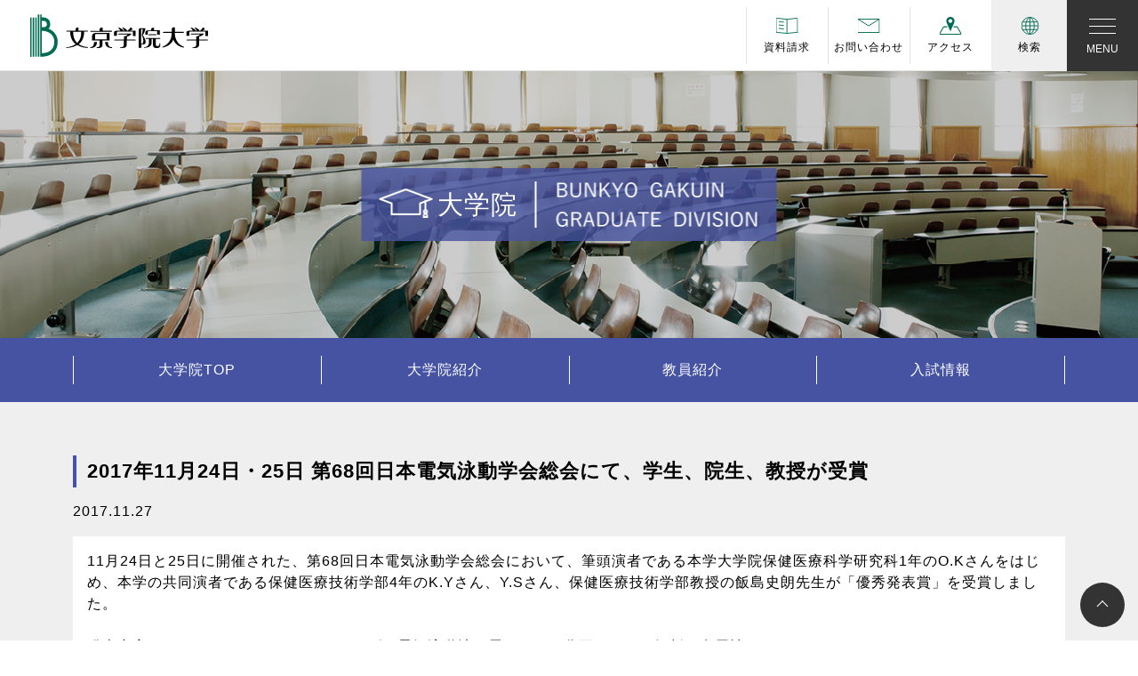

--- FILE ---
content_type: text/html; charset=UTF-8
request_url: https://www.bgu.ac.jp/graduate-college/news/2017112425_68/
body_size: 15562
content:
<!DOCTYPE html>
<html lang="ja">
<head>
<base href="https://www.bgu.ac.jp/graduate-college/">
<meta charset="UTF-8">
<meta name="viewport" content="width=device-width, initial-scale=1, shrink-to-fit=no">
<link rel="profile" href="http://gmpg.org/xfn/11">
<script data-cfasync="false" data-no-defer="1" data-no-minify="1" data-no-optimize="1">var ewww_webp_supported=!1;function check_webp_feature(A,e){var w;e=void 0!==e?e:function(){},ewww_webp_supported?e(ewww_webp_supported):((w=new Image).onload=function(){ewww_webp_supported=0<w.width&&0<w.height,e&&e(ewww_webp_supported)},w.onerror=function(){e&&e(!1)},w.src="data:image/webp;base64,"+{alpha:"UklGRkoAAABXRUJQVlA4WAoAAAAQAAAAAAAAAAAAQUxQSAwAAAARBxAR/Q9ERP8DAABWUDggGAAAABQBAJ0BKgEAAQAAAP4AAA3AAP7mtQAAAA=="}[A])}check_webp_feature("alpha");</script><script data-cfasync="false" data-no-defer="1" data-no-minify="1" data-no-optimize="1">var Arrive=function(c,w){"use strict";if(c.MutationObserver&&"undefined"!=typeof HTMLElement){var r,a=0,u=(r=HTMLElement.prototype.matches||HTMLElement.prototype.webkitMatchesSelector||HTMLElement.prototype.mozMatchesSelector||HTMLElement.prototype.msMatchesSelector,{matchesSelector:function(e,t){return e instanceof HTMLElement&&r.call(e,t)},addMethod:function(e,t,r){var a=e[t];e[t]=function(){return r.length==arguments.length?r.apply(this,arguments):"function"==typeof a?a.apply(this,arguments):void 0}},callCallbacks:function(e,t){t&&t.options.onceOnly&&1==t.firedElems.length&&(e=[e[0]]);for(var r,a=0;r=e[a];a++)r&&r.callback&&r.callback.call(r.elem,r.elem);t&&t.options.onceOnly&&1==t.firedElems.length&&t.me.unbindEventWithSelectorAndCallback.call(t.target,t.selector,t.callback)},checkChildNodesRecursively:function(e,t,r,a){for(var i,n=0;i=e[n];n++)r(i,t,a)&&a.push({callback:t.callback,elem:i}),0<i.childNodes.length&&u.checkChildNodesRecursively(i.childNodes,t,r,a)},mergeArrays:function(e,t){var r,a={};for(r in e)e.hasOwnProperty(r)&&(a[r]=e[r]);for(r in t)t.hasOwnProperty(r)&&(a[r]=t[r]);return a},toElementsArray:function(e){return e=void 0!==e&&("number"!=typeof e.length||e===c)?[e]:e}}),e=(l.prototype.addEvent=function(e,t,r,a){a={target:e,selector:t,options:r,callback:a,firedElems:[]};return this._beforeAdding&&this._beforeAdding(a),this._eventsBucket.push(a),a},l.prototype.removeEvent=function(e){for(var t,r=this._eventsBucket.length-1;t=this._eventsBucket[r];r--)e(t)&&(this._beforeRemoving&&this._beforeRemoving(t),(t=this._eventsBucket.splice(r,1))&&t.length&&(t[0].callback=null))},l.prototype.beforeAdding=function(e){this._beforeAdding=e},l.prototype.beforeRemoving=function(e){this._beforeRemoving=e},l),t=function(i,n){var o=new e,l=this,s={fireOnAttributesModification:!1};return o.beforeAdding(function(t){var e=t.target;e!==c.document&&e!==c||(e=document.getElementsByTagName("html")[0]);var r=new MutationObserver(function(e){n.call(this,e,t)}),a=i(t.options);r.observe(e,a),t.observer=r,t.me=l}),o.beforeRemoving(function(e){e.observer.disconnect()}),this.bindEvent=function(e,t,r){t=u.mergeArrays(s,t);for(var a=u.toElementsArray(this),i=0;i<a.length;i++)o.addEvent(a[i],e,t,r)},this.unbindEvent=function(){var r=u.toElementsArray(this);o.removeEvent(function(e){for(var t=0;t<r.length;t++)if(this===w||e.target===r[t])return!0;return!1})},this.unbindEventWithSelectorOrCallback=function(r){var a=u.toElementsArray(this),i=r,e="function"==typeof r?function(e){for(var t=0;t<a.length;t++)if((this===w||e.target===a[t])&&e.callback===i)return!0;return!1}:function(e){for(var t=0;t<a.length;t++)if((this===w||e.target===a[t])&&e.selector===r)return!0;return!1};o.removeEvent(e)},this.unbindEventWithSelectorAndCallback=function(r,a){var i=u.toElementsArray(this);o.removeEvent(function(e){for(var t=0;t<i.length;t++)if((this===w||e.target===i[t])&&e.selector===r&&e.callback===a)return!0;return!1})},this},i=new function(){var s={fireOnAttributesModification:!1,onceOnly:!1,existing:!1};function n(e,t,r){return!(!u.matchesSelector(e,t.selector)||(e._id===w&&(e._id=a++),-1!=t.firedElems.indexOf(e._id)))&&(t.firedElems.push(e._id),!0)}var c=(i=new t(function(e){var t={attributes:!1,childList:!0,subtree:!0};return e.fireOnAttributesModification&&(t.attributes=!0),t},function(e,i){e.forEach(function(e){var t=e.addedNodes,r=e.target,a=[];null!==t&&0<t.length?u.checkChildNodesRecursively(t,i,n,a):"attributes"===e.type&&n(r,i)&&a.push({callback:i.callback,elem:r}),u.callCallbacks(a,i)})})).bindEvent;return i.bindEvent=function(e,t,r){t=void 0===r?(r=t,s):u.mergeArrays(s,t);var a=u.toElementsArray(this);if(t.existing){for(var i=[],n=0;n<a.length;n++)for(var o=a[n].querySelectorAll(e),l=0;l<o.length;l++)i.push({callback:r,elem:o[l]});if(t.onceOnly&&i.length)return r.call(i[0].elem,i[0].elem);setTimeout(u.callCallbacks,1,i)}c.call(this,e,t,r)},i},o=new function(){var a={};function i(e,t){return u.matchesSelector(e,t.selector)}var n=(o=new t(function(){return{childList:!0,subtree:!0}},function(e,r){e.forEach(function(e){var t=e.removedNodes,e=[];null!==t&&0<t.length&&u.checkChildNodesRecursively(t,r,i,e),u.callCallbacks(e,r)})})).bindEvent;return o.bindEvent=function(e,t,r){t=void 0===r?(r=t,a):u.mergeArrays(a,t),n.call(this,e,t,r)},o};d(HTMLElement.prototype),d(NodeList.prototype),d(HTMLCollection.prototype),d(HTMLDocument.prototype),d(Window.prototype);var n={};return s(i,n,"unbindAllArrive"),s(o,n,"unbindAllLeave"),n}function l(){this._eventsBucket=[],this._beforeAdding=null,this._beforeRemoving=null}function s(e,t,r){u.addMethod(t,r,e.unbindEvent),u.addMethod(t,r,e.unbindEventWithSelectorOrCallback),u.addMethod(t,r,e.unbindEventWithSelectorAndCallback)}function d(e){e.arrive=i.bindEvent,s(i,e,"unbindArrive"),e.leave=o.bindEvent,s(o,e,"unbindLeave")}}(window,void 0),ewww_webp_supported=!1;function check_webp_feature(e,t){var r;ewww_webp_supported?t(ewww_webp_supported):((r=new Image).onload=function(){ewww_webp_supported=0<r.width&&0<r.height,t(ewww_webp_supported)},r.onerror=function(){t(!1)},r.src="data:image/webp;base64,"+{alpha:"UklGRkoAAABXRUJQVlA4WAoAAAAQAAAAAAAAAAAAQUxQSAwAAAARBxAR/Q9ERP8DAABWUDggGAAAABQBAJ0BKgEAAQAAAP4AAA3AAP7mtQAAAA==",animation:"UklGRlIAAABXRUJQVlA4WAoAAAASAAAAAAAAAAAAQU5JTQYAAAD/////AABBTk1GJgAAAAAAAAAAAAAAAAAAAGQAAABWUDhMDQAAAC8AAAAQBxAREYiI/gcA"}[e])}function ewwwLoadImages(e){if(e){for(var t=document.querySelectorAll(".batch-image img, .image-wrapper a, .ngg-pro-masonry-item a, .ngg-galleria-offscreen-seo-wrapper a"),r=0,a=t.length;r<a;r++)ewwwAttr(t[r],"data-src",t[r].getAttribute("data-webp")),ewwwAttr(t[r],"data-thumbnail",t[r].getAttribute("data-webp-thumbnail"));for(var i=document.querySelectorAll("div.woocommerce-product-gallery__image"),r=0,a=i.length;r<a;r++)ewwwAttr(i[r],"data-thumb",i[r].getAttribute("data-webp-thumb"))}for(var n=document.querySelectorAll("video"),r=0,a=n.length;r<a;r++)ewwwAttr(n[r],"poster",e?n[r].getAttribute("data-poster-webp"):n[r].getAttribute("data-poster-image"));for(var o,l=document.querySelectorAll("img.ewww_webp_lazy_load"),r=0,a=l.length;r<a;r++)e&&(ewwwAttr(l[r],"data-lazy-srcset",l[r].getAttribute("data-lazy-srcset-webp")),ewwwAttr(l[r],"data-srcset",l[r].getAttribute("data-srcset-webp")),ewwwAttr(l[r],"data-lazy-src",l[r].getAttribute("data-lazy-src-webp")),ewwwAttr(l[r],"data-src",l[r].getAttribute("data-src-webp")),ewwwAttr(l[r],"data-orig-file",l[r].getAttribute("data-webp-orig-file")),ewwwAttr(l[r],"data-medium-file",l[r].getAttribute("data-webp-medium-file")),ewwwAttr(l[r],"data-large-file",l[r].getAttribute("data-webp-large-file")),null!=(o=l[r].getAttribute("srcset"))&&!1!==o&&o.includes("R0lGOD")&&ewwwAttr(l[r],"src",l[r].getAttribute("data-lazy-src-webp"))),l[r].className=l[r].className.replace(/\bewww_webp_lazy_load\b/,"");for(var s=document.querySelectorAll(".ewww_webp"),r=0,a=s.length;r<a;r++)e?(ewwwAttr(s[r],"srcset",s[r].getAttribute("data-srcset-webp")),ewwwAttr(s[r],"src",s[r].getAttribute("data-src-webp")),ewwwAttr(s[r],"data-orig-file",s[r].getAttribute("data-webp-orig-file")),ewwwAttr(s[r],"data-medium-file",s[r].getAttribute("data-webp-medium-file")),ewwwAttr(s[r],"data-large-file",s[r].getAttribute("data-webp-large-file")),ewwwAttr(s[r],"data-large_image",s[r].getAttribute("data-webp-large_image")),ewwwAttr(s[r],"data-src",s[r].getAttribute("data-webp-src"))):(ewwwAttr(s[r],"srcset",s[r].getAttribute("data-srcset-img")),ewwwAttr(s[r],"src",s[r].getAttribute("data-src-img"))),s[r].className=s[r].className.replace(/\bewww_webp\b/,"ewww_webp_loaded");window.jQuery&&jQuery.fn.isotope&&jQuery.fn.imagesLoaded&&(jQuery(".fusion-posts-container-infinite").imagesLoaded(function(){jQuery(".fusion-posts-container-infinite").hasClass("isotope")&&jQuery(".fusion-posts-container-infinite").isotope()}),jQuery(".fusion-portfolio:not(.fusion-recent-works) .fusion-portfolio-wrapper").imagesLoaded(function(){jQuery(".fusion-portfolio:not(.fusion-recent-works) .fusion-portfolio-wrapper").isotope()}))}function ewwwWebPInit(e){ewwwLoadImages(e),ewwwNggLoadGalleries(e),document.arrive(".ewww_webp",function(){ewwwLoadImages(e)}),document.arrive(".ewww_webp_lazy_load",function(){ewwwLoadImages(e)}),document.arrive("videos",function(){ewwwLoadImages(e)}),"loading"==document.readyState?document.addEventListener("DOMContentLoaded",ewwwJSONParserInit):("undefined"!=typeof galleries&&ewwwNggParseGalleries(e),ewwwWooParseVariations(e))}function ewwwAttr(e,t,r){null!=r&&!1!==r&&e.setAttribute(t,r)}function ewwwJSONParserInit(){"undefined"!=typeof galleries&&check_webp_feature("alpha",ewwwNggParseGalleries),check_webp_feature("alpha",ewwwWooParseVariations)}function ewwwWooParseVariations(e){if(e)for(var t=document.querySelectorAll("form.variations_form"),r=0,a=t.length;r<a;r++){var i=t[r].getAttribute("data-product_variations"),n=!1;try{for(var o in i=JSON.parse(i))void 0!==i[o]&&void 0!==i[o].image&&(void 0!==i[o].image.src_webp&&(i[o].image.src=i[o].image.src_webp,n=!0),void 0!==i[o].image.srcset_webp&&(i[o].image.srcset=i[o].image.srcset_webp,n=!0),void 0!==i[o].image.full_src_webp&&(i[o].image.full_src=i[o].image.full_src_webp,n=!0),void 0!==i[o].image.gallery_thumbnail_src_webp&&(i[o].image.gallery_thumbnail_src=i[o].image.gallery_thumbnail_src_webp,n=!0),void 0!==i[o].image.thumb_src_webp&&(i[o].image.thumb_src=i[o].image.thumb_src_webp,n=!0));n&&ewwwAttr(t[r],"data-product_variations",JSON.stringify(i))}catch(e){}}}function ewwwNggParseGalleries(e){if(e)for(var t in galleries){var r=galleries[t];galleries[t].images_list=ewwwNggParseImageList(r.images_list)}}function ewwwNggLoadGalleries(e){e&&document.addEventListener("ngg.galleria.themeadded",function(e,t){window.ngg_galleria._create_backup=window.ngg_galleria.create,window.ngg_galleria.create=function(e,t){var r=$(e).data("id");return galleries["gallery_"+r].images_list=ewwwNggParseImageList(galleries["gallery_"+r].images_list),window.ngg_galleria._create_backup(e,t)}})}function ewwwNggParseImageList(e){for(var t in e){var r=e[t];if(void 0!==r["image-webp"]&&(e[t].image=r["image-webp"],delete e[t]["image-webp"]),void 0!==r["thumb-webp"]&&(e[t].thumb=r["thumb-webp"],delete e[t]["thumb-webp"]),void 0!==r.full_image_webp&&(e[t].full_image=r.full_image_webp,delete e[t].full_image_webp),void 0!==r.srcsets)for(var a in r.srcsets)nggSrcset=r.srcsets[a],void 0!==r.srcsets[a+"-webp"]&&(e[t].srcsets[a]=r.srcsets[a+"-webp"],delete e[t].srcsets[a+"-webp"]);if(void 0!==r.full_srcsets)for(var i in r.full_srcsets)nggFSrcset=r.full_srcsets[i],void 0!==r.full_srcsets[i+"-webp"]&&(e[t].full_srcsets[i]=r.full_srcsets[i+"-webp"],delete e[t].full_srcsets[i+"-webp"])}return e}check_webp_feature("alpha",ewwwWebPInit);</script><title>2017年11月24日・25日  第68回日本電気泳動学会総会にて、学生、院生、教授が受賞 | 大学院｜文京学院大学 - 東京都・埼玉県</title>
<meta name='robots' content='max-image-preview:large' />
<style>img:is([sizes="auto" i], [sizes^="auto," i]) { contain-intrinsic-size: 3000px 1500px }</style>
<link rel="alternate" type="application/rss+xml" title="大学院｜文京学院大学 - 東京都・埼玉県 &raquo; フィード" href="https://www.bgu.ac.jp/graduate-college/feed/" />
<link rel="alternate" type="application/rss+xml" title="大学院｜文京学院大学 - 東京都・埼玉県 &raquo; コメントフィード" href="https://www.bgu.ac.jp/graduate-college/comments/feed/" />
<!-- SEO SIMPLE PACK 3.6.2 -->
<meta name="description" content="11月24日と25日に開催された、第68回日本電気泳動学会総会において、筆頭演者である本学大学院保健医療科学研究科1年のO.Kさんをはじめ、本学の共同演者である保健医療技術学部4年のK.Yさん、Y.Sさん、保健医療技術学部教授の飯島史朗先生">
<meta name="keywords" content="大学,東京,埼玉,学部,外国語学部,経営学部,人間学部,保健医療技術学部,文京,文京区,文京学院大学,大学院,留学,資格取得,就職,国家資格">
<link rel="canonical" href="https://www.bgu.ac.jp/graduate-college/news/2017112425_68/">
<meta property="og:locale" content="ja_JP">
<meta property="og:type" content="article">
<meta property="og:image" content="https://www.bgu.ac.jp/bgu_sys/wp-content/uploads/sites/8/2022/11/ogp.png">
<meta property="og:title" content="2017年11月24日・25日  第68回日本電気泳動学会総会にて、学生、院生、教授が受賞 | 大学院｜文京学院大学 - 東京都・埼玉県">
<meta property="og:description" content="11月24日と25日に開催された、第68回日本電気泳動学会総会において、筆頭演者である本学大学院保健医療科学研究科1年のO.Kさんをはじめ、本学の共同演者である保健医療技術学部4年のK.Yさん、Y.Sさん、保健医療技術学部教授の飯島史朗先生">
<meta property="og:url" content="https://www.bgu.ac.jp/graduate-college/news/2017112425_68/">
<meta property="og:site_name" content="大学院｜文京学院大学 - 東京都・埼玉県">
<meta name="twitter:card" content="summary_large_image">
<!-- / SEO SIMPLE PACK -->
<style id='classic-theme-styles-inline-css'>
/*! This file is auto-generated */
.wp-block-button__link{color:#fff;background-color:#32373c;border-radius:9999px;box-shadow:none;text-decoration:none;padding:calc(.667em + 2px) calc(1.333em + 2px);font-size:1.125em}.wp-block-file__button{background:#32373c;color:#fff;text-decoration:none}
</style>
<style id='global-styles-inline-css'>
:root{--wp--preset--aspect-ratio--square: 1;--wp--preset--aspect-ratio--4-3: 4/3;--wp--preset--aspect-ratio--3-4: 3/4;--wp--preset--aspect-ratio--3-2: 3/2;--wp--preset--aspect-ratio--2-3: 2/3;--wp--preset--aspect-ratio--16-9: 16/9;--wp--preset--aspect-ratio--9-16: 9/16;--wp--preset--color--black: #000000;--wp--preset--color--cyan-bluish-gray: #abb8c3;--wp--preset--color--white: #fff;--wp--preset--color--pale-pink: #f78da7;--wp--preset--color--vivid-red: #cf2e2e;--wp--preset--color--luminous-vivid-orange: #ff6900;--wp--preset--color--luminous-vivid-amber: #fcb900;--wp--preset--color--light-green-cyan: #7bdcb5;--wp--preset--color--vivid-green-cyan: #00d084;--wp--preset--color--pale-cyan-blue: #8ed1fc;--wp--preset--color--vivid-cyan-blue: #0693e3;--wp--preset--color--vivid-purple: #9b51e0;--wp--preset--color--blue: #0d6efd;--wp--preset--color--indigo: #6610f2;--wp--preset--color--purple: #5533ff;--wp--preset--color--pink: #d63384;--wp--preset--color--red: #dc3545;--wp--preset--color--orange: #fd7e14;--wp--preset--color--yellow: #ffc107;--wp--preset--color--green: #198754;--wp--preset--color--teal: #20c997;--wp--preset--color--cyan: #0dcaf0;--wp--preset--color--gray: #6c757d;--wp--preset--color--gray-dark: #343a40;--wp--preset--gradient--vivid-cyan-blue-to-vivid-purple: linear-gradient(135deg,rgba(6,147,227,1) 0%,rgb(155,81,224) 100%);--wp--preset--gradient--light-green-cyan-to-vivid-green-cyan: linear-gradient(135deg,rgb(122,220,180) 0%,rgb(0,208,130) 100%);--wp--preset--gradient--luminous-vivid-amber-to-luminous-vivid-orange: linear-gradient(135deg,rgba(252,185,0,1) 0%,rgba(255,105,0,1) 100%);--wp--preset--gradient--luminous-vivid-orange-to-vivid-red: linear-gradient(135deg,rgba(255,105,0,1) 0%,rgb(207,46,46) 100%);--wp--preset--gradient--very-light-gray-to-cyan-bluish-gray: linear-gradient(135deg,rgb(238,238,238) 0%,rgb(169,184,195) 100%);--wp--preset--gradient--cool-to-warm-spectrum: linear-gradient(135deg,rgb(74,234,220) 0%,rgb(151,120,209) 20%,rgb(207,42,186) 40%,rgb(238,44,130) 60%,rgb(251,105,98) 80%,rgb(254,248,76) 100%);--wp--preset--gradient--blush-light-purple: linear-gradient(135deg,rgb(255,206,236) 0%,rgb(152,150,240) 100%);--wp--preset--gradient--blush-bordeaux: linear-gradient(135deg,rgb(254,205,165) 0%,rgb(254,45,45) 50%,rgb(107,0,62) 100%);--wp--preset--gradient--luminous-dusk: linear-gradient(135deg,rgb(255,203,112) 0%,rgb(199,81,192) 50%,rgb(65,88,208) 100%);--wp--preset--gradient--pale-ocean: linear-gradient(135deg,rgb(255,245,203) 0%,rgb(182,227,212) 50%,rgb(51,167,181) 100%);--wp--preset--gradient--electric-grass: linear-gradient(135deg,rgb(202,248,128) 0%,rgb(113,206,126) 100%);--wp--preset--gradient--midnight: linear-gradient(135deg,rgb(2,3,129) 0%,rgb(40,116,252) 100%);--wp--preset--font-size--small: 13px;--wp--preset--font-size--medium: 20px;--wp--preset--font-size--large: 36px;--wp--preset--font-size--x-large: 42px;--wp--preset--spacing--20: 0.44rem;--wp--preset--spacing--30: 0.67rem;--wp--preset--spacing--40: 1rem;--wp--preset--spacing--50: 1.5rem;--wp--preset--spacing--60: 2.25rem;--wp--preset--spacing--70: 3.38rem;--wp--preset--spacing--80: 5.06rem;--wp--preset--shadow--natural: 6px 6px 9px rgba(0, 0, 0, 0.2);--wp--preset--shadow--deep: 12px 12px 50px rgba(0, 0, 0, 0.4);--wp--preset--shadow--sharp: 6px 6px 0px rgba(0, 0, 0, 0.2);--wp--preset--shadow--outlined: 6px 6px 0px -3px rgba(255, 255, 255, 1), 6px 6px rgba(0, 0, 0, 1);--wp--preset--shadow--crisp: 6px 6px 0px rgba(0, 0, 0, 1);}:where(.is-layout-flex){gap: 0.5em;}:where(.is-layout-grid){gap: 0.5em;}body .is-layout-flex{display: flex;}.is-layout-flex{flex-wrap: wrap;align-items: center;}.is-layout-flex > :is(*, div){margin: 0;}body .is-layout-grid{display: grid;}.is-layout-grid > :is(*, div){margin: 0;}:where(.wp-block-columns.is-layout-flex){gap: 2em;}:where(.wp-block-columns.is-layout-grid){gap: 2em;}:where(.wp-block-post-template.is-layout-flex){gap: 1.25em;}:where(.wp-block-post-template.is-layout-grid){gap: 1.25em;}.has-black-color{color: var(--wp--preset--color--black) !important;}.has-cyan-bluish-gray-color{color: var(--wp--preset--color--cyan-bluish-gray) !important;}.has-white-color{color: var(--wp--preset--color--white) !important;}.has-pale-pink-color{color: var(--wp--preset--color--pale-pink) !important;}.has-vivid-red-color{color: var(--wp--preset--color--vivid-red) !important;}.has-luminous-vivid-orange-color{color: var(--wp--preset--color--luminous-vivid-orange) !important;}.has-luminous-vivid-amber-color{color: var(--wp--preset--color--luminous-vivid-amber) !important;}.has-light-green-cyan-color{color: var(--wp--preset--color--light-green-cyan) !important;}.has-vivid-green-cyan-color{color: var(--wp--preset--color--vivid-green-cyan) !important;}.has-pale-cyan-blue-color{color: var(--wp--preset--color--pale-cyan-blue) !important;}.has-vivid-cyan-blue-color{color: var(--wp--preset--color--vivid-cyan-blue) !important;}.has-vivid-purple-color{color: var(--wp--preset--color--vivid-purple) !important;}.has-black-background-color{background-color: var(--wp--preset--color--black) !important;}.has-cyan-bluish-gray-background-color{background-color: var(--wp--preset--color--cyan-bluish-gray) !important;}.has-white-background-color{background-color: var(--wp--preset--color--white) !important;}.has-pale-pink-background-color{background-color: var(--wp--preset--color--pale-pink) !important;}.has-vivid-red-background-color{background-color: var(--wp--preset--color--vivid-red) !important;}.has-luminous-vivid-orange-background-color{background-color: var(--wp--preset--color--luminous-vivid-orange) !important;}.has-luminous-vivid-amber-background-color{background-color: var(--wp--preset--color--luminous-vivid-amber) !important;}.has-light-green-cyan-background-color{background-color: var(--wp--preset--color--light-green-cyan) !important;}.has-vivid-green-cyan-background-color{background-color: var(--wp--preset--color--vivid-green-cyan) !important;}.has-pale-cyan-blue-background-color{background-color: var(--wp--preset--color--pale-cyan-blue) !important;}.has-vivid-cyan-blue-background-color{background-color: var(--wp--preset--color--vivid-cyan-blue) !important;}.has-vivid-purple-background-color{background-color: var(--wp--preset--color--vivid-purple) !important;}.has-black-border-color{border-color: var(--wp--preset--color--black) !important;}.has-cyan-bluish-gray-border-color{border-color: var(--wp--preset--color--cyan-bluish-gray) !important;}.has-white-border-color{border-color: var(--wp--preset--color--white) !important;}.has-pale-pink-border-color{border-color: var(--wp--preset--color--pale-pink) !important;}.has-vivid-red-border-color{border-color: var(--wp--preset--color--vivid-red) !important;}.has-luminous-vivid-orange-border-color{border-color: var(--wp--preset--color--luminous-vivid-orange) !important;}.has-luminous-vivid-amber-border-color{border-color: var(--wp--preset--color--luminous-vivid-amber) !important;}.has-light-green-cyan-border-color{border-color: var(--wp--preset--color--light-green-cyan) !important;}.has-vivid-green-cyan-border-color{border-color: var(--wp--preset--color--vivid-green-cyan) !important;}.has-pale-cyan-blue-border-color{border-color: var(--wp--preset--color--pale-cyan-blue) !important;}.has-vivid-cyan-blue-border-color{border-color: var(--wp--preset--color--vivid-cyan-blue) !important;}.has-vivid-purple-border-color{border-color: var(--wp--preset--color--vivid-purple) !important;}.has-vivid-cyan-blue-to-vivid-purple-gradient-background{background: var(--wp--preset--gradient--vivid-cyan-blue-to-vivid-purple) !important;}.has-light-green-cyan-to-vivid-green-cyan-gradient-background{background: var(--wp--preset--gradient--light-green-cyan-to-vivid-green-cyan) !important;}.has-luminous-vivid-amber-to-luminous-vivid-orange-gradient-background{background: var(--wp--preset--gradient--luminous-vivid-amber-to-luminous-vivid-orange) !important;}.has-luminous-vivid-orange-to-vivid-red-gradient-background{background: var(--wp--preset--gradient--luminous-vivid-orange-to-vivid-red) !important;}.has-very-light-gray-to-cyan-bluish-gray-gradient-background{background: var(--wp--preset--gradient--very-light-gray-to-cyan-bluish-gray) !important;}.has-cool-to-warm-spectrum-gradient-background{background: var(--wp--preset--gradient--cool-to-warm-spectrum) !important;}.has-blush-light-purple-gradient-background{background: var(--wp--preset--gradient--blush-light-purple) !important;}.has-blush-bordeaux-gradient-background{background: var(--wp--preset--gradient--blush-bordeaux) !important;}.has-luminous-dusk-gradient-background{background: var(--wp--preset--gradient--luminous-dusk) !important;}.has-pale-ocean-gradient-background{background: var(--wp--preset--gradient--pale-ocean) !important;}.has-electric-grass-gradient-background{background: var(--wp--preset--gradient--electric-grass) !important;}.has-midnight-gradient-background{background: var(--wp--preset--gradient--midnight) !important;}.has-small-font-size{font-size: var(--wp--preset--font-size--small) !important;}.has-medium-font-size{font-size: var(--wp--preset--font-size--medium) !important;}.has-large-font-size{font-size: var(--wp--preset--font-size--large) !important;}.has-x-large-font-size{font-size: var(--wp--preset--font-size--x-large) !important;}
:where(.wp-block-post-template.is-layout-flex){gap: 1.25em;}:where(.wp-block-post-template.is-layout-grid){gap: 1.25em;}
:where(.wp-block-columns.is-layout-flex){gap: 2em;}:where(.wp-block-columns.is-layout-grid){gap: 2em;}
:root :where(.wp-block-pullquote){font-size: 1.5em;line-height: 1.6;}
</style>
<link rel='stylesheet' id='child-understrap-styles-css' href='https://www.bgu.ac.jp/graduate-college/wp-content/themes/bgu_facility/css/child-theme.min.css?ver=1.1.0' media='all' />
<link rel='stylesheet' id='parent-style-css' href='https://www.bgu.ac.jp/graduate-college/wp-content/themes/understrap/css/common.css?ver=6.8.3' media='all' />
<link rel='stylesheet' id='child-style-css' href='https://www.bgu.ac.jp/graduate-college/wp-content/themes/bgu_facility/style.css?ver=6.8.3' media='all' />
<link rel='stylesheet' id='swiper-style-css' href='https://www.bgu.ac.jp/graduate-college/wp-content/themes/bgu_facility/css/swiper.min.css?ver=6.8.3' media='all' />
<link rel='stylesheet' id='icon-style-css' href='https://cdn.jsdelivr.net/npm/bootstrap-icons@1.8.0/font/bootstrap-icons.css?ver=6.8.3' media='all' />
<link rel='stylesheet' id='awesome-style-css' href='https://use.fontawesome.com/releases/v5.15.3/css/all.css?ver=6.8.3' media='all' />
<link rel='stylesheet' id='slick-style-css' href='https://www.bgu.ac.jp/graduate-college/wp-content/themes/bgu_facility/css/slick.css?ver=6.8.3' media='all' />
<link rel='stylesheet' id='slicktheme-style-css' href='https://www.bgu.ac.jp/graduate-college/wp-content/themes/bgu_facility/css/slick-theme.css?ver=6.8.3' media='all' />
<script src="https://www.bgu.ac.jp/graduate-college/wp-includes/js/jquery/jquery.min.js?ver=3.7.1" id="jquery-core-js"></script>
<script src="https://www.bgu.ac.jp/graduate-college/wp-includes/js/jquery/jquery-migrate.min.js?ver=3.4.1" id="jquery-migrate-js"></script>
<meta name="mobile-web-app-capable" content="yes">
<meta name="apple-mobile-web-app-capable" content="yes">
<meta name="apple-mobile-web-app-title" content="大学院｜文京学院大学 - 東京都・埼玉県 - 文京学院大学は、東京都文京区、埼玉県ふじみ野にキャンパスがある総合大学。外国語学部、経営学部、人間学部、保健医療技術学部のほか、大学院もあり、留学、資格取得、就職に強い大学です。">
<noscript><style>.lazyload[data-src]{display:none !important;}</style></noscript><style>.lazyload{background-image:none !important;}.lazyload:before{background-image:none !important;}</style><style>.wp-block-gallery.is-cropped .blocks-gallery-item picture{height:100%;width:100%;}</style>		<style id="wp-custom-css">
@charset "utf-8";
/* CSS Document */
/*==========================
共通
==========================*/
.sub_section{
padding-top: 30px;
padding-bottom: 0;
}
/*タイトル
==========================*/
.bfstline_tit{
position: relative;
margin-bottom: 50px;
text-align: center;
}
.bfstline_tit::first-letter{ color: #4653a2;}
.bfstline_tit::after{
content: '';
display: inline-block;
position: absolute;
bottom: -15px;
left: 50%;
-webkit-transform: translateX(-50%);
transform: translateX(-50%);
width: 60px;
height: 2px;
background-color: #4653a2;
}
.lfstline_tit{
position: relative;
margin-bottom: 20px;
}
.lfstline_tit::first-letter{ color: #4653a2;}
.lfstline_tit::after{
content: '';
display: inline-block;
position: absolute;
left: -15px;
width: 2px;
height: 30px;
background-color: #4653a2;
}
.lline_tit{
font-weight: bold;
border-left: #4653a2 4px solid;
padding: 5px 0 5px 12px;
margin-bottom: 15px;
}
.bline_tit{
font-weight: bold;
position: relative;
border-bottom: #c8c8c8 1px solid;
padding-bottom: 10px;
margin-bottom: 15px;
}
.bline_tit::after{
content: '';
display: inline-block;
position: absolute;
left: 0;
bottom: -2px;
width: 65px;
height: 3px;
background-color: #4653a2;
border-radius: 10px;
}
.bgnv_tit{
color: #fff;
font-size: 1rem;
font-weight: bold;
background-color: #1c2e4c;
display: inline-block;
padding: 10px;
min-width: 230px;
text-align: center;
margin-bottom: 15px;
}
.frm_tit{
position: relative;
display: inline-block;
padding: 12px;
margin-bottom: 15px;
}
.frm_tit .frm_in{
font-weight: bold;
margin-bottom: 0;
}
.frm_tit::before,
.frm_tit::after,
.frm_tit .frm_in::before,
.frm_tit .frm_in::after{
content: '';
display: inline-block;
width: 10px;
height: 10px;
position: absolute;
}
.frm_tit::before{
border-left: #4653a2 3px solid;
border-top: #4653a2 3px solid;
top: 0;
left: 0;
}
.frm_tit::after{
border-right: #4653a2 3px solid;
border-bottom: #4653a2 3px solid;
right: 0;
bottom: 0;
}
.frm_tit .frm_in::before{
border-right: #4653a2 3px solid;
border-top: #4653a2 3px solid;
top: 0;
right: 0;
}
.frm_tit .frm_in::after{
border-left: #4653a2 3px solid;
border-bottom: #4653a2 3px solid;
left: 0;
bottom: 0;
}
@media(min-width:768px){
.bfstline_tit{ font-size: 1.8rem;}
.lfstline_tit{ font-size: 1.8rem;}
.lfstline_tit::after{ top: 2px;}
.lline_tit{	font-size: 1.4rem;}
.bline_tit{ font-size: 1.3rem;}
.frm_tit{	font-size: 1.1rem;}
}
@media(max-width:767px){
.bfstline_tit{ font-size: 1.4rem;}
.lfstline_tit{ font-size: 1.4rem;}
.lfstline_tit::after{ top: -2px;}
.lline_tit{	font-size: 1.2rem;}
.bline_tit{ font-size: 1.1rem;}
.frm_tit{	font-size: 1rem;}
}
/*セクション
==========================*/
.explanation:last-child{ margin-bottom: 0;}
.explanation dt{
color: #4653a2;
margin-bottom: 5px;
}
.explanation dd:not(:last-child){ margin-bottom: 15px;}
.explanation dd:last-child{ margin-bottom: 0;}
/*リスト
==========================*/
.disc_list { padding-left: 22px;}
.indent_list{
list-style: none;
padding-left: 18px;
text-indent: -18px;
}
/*丸リスト*/
.circle_list{
list-style: none;
padding-left: 0;
margin-bottom: 0;
}
.circle_list li{
position: relative;
padding-left: 20px;
}
.circle_list li::after{
content: '';
display: inline-block;
position: absolute;
top: 4px;
left: 0;
width: 15px;
height: 15px;
background-color: #c9c9c9;
border-radius: 50%;
}
/*番号付きリスト（dl）*/
.count_list{ counter-reset: count 0;}
.count_list dt::before {
counter-increment: count;
content: counter(count) ". ";
}
/*括弧の番号付きリスト（dl）*/
.count_parenlist{ counter-reset: count 0;}
.count_parenlist dt{ color: #000;}
.count_parenlist dt::before {
counter-increment: count;
content: "("counter( count )")";
}
.count_parenlist p{ margin-bottom: 0;}
/*番号付きリスト（ol）*/
.num_list{ padding-left: 22px;}
.num_list li{ margin-bottom: 0.5rem;}
/*abc付きリスト（ol）*/
.abc_list{
list-style: none;
counter-reset : abc 0;
}
.abc_list li::before {
counter-increment: abc;
content: counter( abc,lower-alpha )".";
}
.indent_list .abc_list{
padding-left: 18px;
text-indent: -16px;
margin-bottom: 0;
}
.indent_list .abc_list li{ margin-bottom: 0 !important;}
/*リンクリスト*/
.link_list{
list-style: none;
padding-left: 0;
margin-left: -5px;
margin-right: -5px;
}
.link_list:last-child{ margin-bottom: 0;}
.link_list li{
padding-left: 5px;
padding-right: 5px;
}
/*テキストリンク（矢印あり）*/
.txtlink_list{
list-style: none;
padding-left: 0;
margin-bottom: 0;
}
.txtlink_list li{
position: relative;
padding-left: 15px;
}
.txtlink_list li::after{
content: '';
position: absolute;
left: 0;
top: 50%;
-webkit-transform: translateY(-50%);
transform: translateY(-50%);
width: 0;
height: 0;
border-left: 8px solid #4653a2;
border-top: 5px solid transparent;
border-bottom: 5px solid transparent;
}
.txtlink_list li:not(:last-child){ margin-bottom: 5px;}
.txtlink_list a{ color: #4653a2;}
/*※リスト*/
.asterisk_list {
font-size: 1rem;
list-style: none;
padding-left: 1rem;
text-indent: -1rem;
}
.asterisk_list:last-child{ margin-bottom: 0;}
/*リンク
==========================*/
/*ファイルリンク*/
.pdf_link{
position: relative;
color: #4d4d4d;
text-decoration: none !important;
background-repeat: no-repeat;
border: #c9c9c9 1px solid;
display: block;
background-color: #fff;
}
.pdf_link{ background-image: url("/assets/img/icon_pdf.png");}
.pdf_link::after{
content: '';
display: inline-block;
position: absolute;
top: 50%;
right: 15px;
width: 10px;
height: 10px;
border-top: solid 1px #4d4d4d;
border-right: solid 1px #4d4d4d;
-webkit-transform: translateY(-50%) rotate(45deg);
transform: translateY(-50%) rotate(45deg);
}
.pdf_link:hover{ color: #4d4d4d;}
@media(min-width:768px){
.pdf_link{
padding: 10px 30px 10px 40px;
background-position: left 5px center;
}
}
@media(max-width:767px){
.pdf_link{
font-size: .9rem;
background-size: 18px 18px;
padding: 10px 30px;
background-position: left 5px top 10px;
}
}
/*YouTube
==========================*/
.youtube {
position: relative;
width: 100%;
padding-top: 56.25%;
margin-bottom: 10px;
}
.youtube iframe {
position: absolute;
top: 0;
right: 0;
width: 100% !important;
height: 100% !important;
}
/*==========================
研究科紹介
==========================*/
/*学部
==========================*/
.bg_faculty{
background-image: url("/assets/img/faculty/graduate/introduction/graduate.jpg");
background-repeat: no-repeat;
}
.facultybox{
background-color: #fff;
border-top: #4653a2 5px solid;
}
.facultybox p{ margin-bottom: 0;}
@media(min-width:992px){
.bg_faculty{
background-position: right center;
background-size: 78% auto;
}
.facultybox{
margin: 80px 0;
box-shadow: 5px 5px 10px rgba(0,0,0,0.3);
}
}
@media(min-width:768px){
.facultybox{ padding: 15px 20px;}
}
@media(max-width:991px){
.bg_faculty{
padding-top: 48%;
background-position: top center;
background-size: contain;
box-shadow: 5px 5px 10px rgba(0,0,0,0.3);
}
}
@media(max-width:767px){
.facultybox{ padding: 15px 10px;}
}
/*メッセージ
==========================*/
#message{
background-image: url("/assets/img/faculty/bg_message.jpg");
background-position: top center;
background-size: cover;
}
.message_frame{
background-color: #fff;
padding: 30px 15px;
}
.msg_photo img{ margin-bottom: 5px;}
.dean_name{ margin-bottom: 5px;}
.dean_name .en_name{
display: block;
color: #4653a2;
font-size: .75rem;
}
.dean{
font-size: .8rem;
margin-bottom: 0;
}
.messagebox p:last-child{ margin-bottom:0;}
@media(min-width:768px){
.msg_photo{
float: right;
margin-left: 20px;
}
}
@media(max-width:767px){
.messagebox{
display: flex;
flex-wrap: wrap;
}
.msg_txt{ order: 1;}
.msg_photo{
order: 2;
max-width: 100%;
margin: 30px auto 0;
}
}
/*研究科・専攻
==========================*/
#major{
background-image: url("/assets/img/faculty/graduate/introduction/bg_graduate.jpg");
background-repeat: no-repeat;
background-size: 100%;
background-position: top center;
padding-top: 20%;
background-color: #efefef;
}
.bg_major{ background: linear-gradient(90deg, transparent 0%, transparent 50%, #fff 50%, #fff 100%);}
.majorbox{ background-color: #fff;}
.majorbox .lfstline_tit:not(:first-child){ margin-top: 30px;}
.majorbox dl:last-child,
.majorbox dl:last-child dd{ margin-bottom: 0;}
.majorbox .grad_tit{
color: #4653a2;
font-size: 1.1rem;
font-weight: bold;
margin-bottom: 10px;
}
@media(min-width:768px){
.majorbox{ padding: 30px 0 30px 30px;}
.majorbox .lfstline_tit::after{ left: -30px;}
}
@media(max-width:767px){
.majorbox{ padding: 30px 0 30px 15px;}
}
/*ポリシー
==========================*/
#policy{
background-image: url("/assets/img/faculty/graduate/introduction/bg_graduate.jpg");
background-repeat: no-repeat;
background-size: 100%;
background-position: top center;
padding-top: 20%;
background-color: #efefef;
}
.bg_policy{ background: linear-gradient(90deg, transparent 0%, transparent 50%, #fff 50%, #fff 100%);}
.policybox{ background-color: #fff;}
.policybox .lfstline_tit:not(:first-child){ margin-top: 30px;}
.policybox ol{ padding-left: 22px;}
.policybox ol:last-child{ margin-bottom: 0;}
.policybox ol li:not(:last-child){ margin-bottom: 5px;}
.policy_maj{ margin-top: 20px;}
.policy_maj h3 {
font-size: 1.1rem;
font-weight: bold;
margin-bottom: 5px;
}
@media(min-width:768px){
.policybox{ padding: 30px 0 30px 30px;}
.policybox .lfstline_tit::after{ left: -30px;}
}
@media(max-width:767px){
.policybox{ padding: 30px 0 30px 15px;}
}
/*==========================
専攻のご案内
==========================*/
.sub_section{ padding-bottom: 0;}
.sub_section p:last-child{ margin-bottom: 0;}
.grad_intro { margin-bottom: 30px;}
.dlbox{ margin-top: 5px;}
.dlbox:not(:last-child){ margin-bottom: 20px;}
.table_tuition:not(:last-child){ margin-bottom: 1rem;}
.table_tuition table{ margin-bottom: 0;}
.table_tuition table th,
.table_tuition table td{
border: 1px solid #c9c9c9;
vertical-align: middle;
}
.table_tuition table th{
color: #fff;
font-weight: normal;
}
.table_tuition table thead th{
border-bottom-width: 1px;
vertical-align: middle;
}
.table_tuition table .tc_blu{ background-color: #394970;}
.table_tuition table .tc_gry{ background-color: #969696;}
.table_tuition table .tc_ppl{ background-color: #e8e8f9;}
.table_tuition table .tb_rl span{
-ms-writing-mode: tb-rl;
writing-mode: vertical-rl;
white-space: pre;
display: inline-block;
letter-spacing: 2px;
}
@media (min-width:768px) and (max-width:991px) {
.table_tuition>table>tbody>tr>td,
.table_tuition>table>tbody>tr>th,
.table_tuition>table>tfoot>tr>td,
.table_tuition>table>tfoot>tr>th,
.table_tuition>table>thead>tr>td,
.table_tuition>table>thead>tr>th { white-space: nowrap;}
}
@media (min-width:768px) {
.table_tuition table th,
.table_tuition table td{ padding: 0.5rem;}
.table_tuition table .tb_rl{
width: 50px;
text-align: center;
}
}
@media(max-width:767px){
.table_tuition table th,
.table_tuition table td{
font-size: .75rem;
padding: 0.3rem;
}
.table_tuition table .tb_rl span{ width: 20px;}
}
sup{
font-size: .8rem;
top: -0.3em;
}
.sup_txt {
font-size: .8rem;
text-indent: -0.5rem;
padding-left: 0.8rem;
}
/*保健医療科学研究科
==========================*/
/*連携科目対応表*/
.t_subjects:not(:last-child){ margin-bottom: 1rem;}
.t_subjects table{ margin-bottom: 0;}
.t_subjects table thead th,
.t_subjects table tbody th,
.t_subjects table tbody td{ vertical-align: middle;}
.t_subjects table tbody th{ font-weight: normal;}
.t_subjects table th,
.t_subjects table td{
padding: 0.5rem;
border-color: #c9c9c9;
border-top: none;
}
.t_subjects table thead tr:first-child th{
border-top: #c9c9c9 1px solid;
border-bottom: #394970 2px solid;
}
.t_subjects table thead th{
color: #394970;
background-color: #e8e8f9;
}
.t_subjects table th{ text-align: center;}
.t_subjects table tbody tr:first-child th,
.t_subjects table tbody tr:first-child td{ border-top: none;}
@media (min-width:768px) and (max-width:991px) {
.t_subjects>table>tbody>tr>td,
.t_subjects>table>tbody>tr>th,
.t_subjects>table>tfoot>tr>td,
.t_subjects>table>tfoot>tr>th,
.t_subjects>table>thead>tr>td,
.t_subjects>table>thead>tr>th { white-space: nowrap;}
}
@media (min-width:768px){
.t_subjects table caption{ font-size: 1.1rem;}
}
@media(max-width:767px){
.t_subjects table caption{
font-size: .9rem;
padding: 0.3rem 0;
}
.t_subjects table th,
.t_subjects table td{ font-size: .75rem;}
}
/*人間学研究科
==========================*/
/*在学生の声*/
.voice_name{
padding: 10px 15px;
background-color: #e1e0f2;
}
@media(min-width:768px){
.voice_student{
margin-bottom: 15px;
align-items: center;
}
}
@media(max-width:767px){
.voice_student > div:first-child{ margin-bottom: 15px;}
.voice_name{ margin-bottom: 15px !important;}
}
</style>
<!-- bgu_top theme CSS files -->
<link rel="stylesheet" href="https://www.bgu.ac.jp/bgu_sys/wp-content/themes/bgu_top/css/header_footer.css">
<!-- Google tag (gtag.js) -->
<script async src="https://www.googletagmanager.com/gtag/js?id=UA-3458146-2"></script>
<script>
window.dataLayer = window.dataLayer || [];
function gtag() {
dataLayer.push(arguments);
}
gtag('js', new Date());
gtag('config', 'UA-3458146-2');
</script>
<!-- Google tag (gtag.js) -->
<script async src="https://www.googletagmanager.com/gtag/js?id=UA-74305249-1"></script>
<script>
window.dataLayer = window.dataLayer || [];
function gtag() {
dataLayer.push(arguments);
}
gtag('js', new Date());
gtag('config', 'UA-74305249-1');
</script>
<!-- 構造化データ: Organization -->
<script type="application/ld+json">
{
"@context": "https://schema.org",
"@type": "CollegeOrUniversity",
"name": "文京学院大学",
"alternateName": "Bunkyo Gakuin University",
"url": "https://www.bgu.ac.jp/",
"logo": "https://www.bgu.ac.jp/bgu_sys/wp-content/themes/bgu_top/img/logo.svg",
"image": "https://www.bgu.ac.jp/bgu_sys/wp-content/uploads/2022/11/ogp.png",
"sameAs": [
"https://www.instagram.com/bgu_wakuwaku.nayamu/",
"https://www.youtube.com/channel/UCg_7gCQjgtSe7FUP58WLoiQ",
"https://www.tiktok.com/@bunkyogakuinuniv"
],
"address": [
{
"@type": "PostalAddress",
"name": "本郷キャンパス",
"streetAddress": "向丘1-19-1",
"addressLocality": "文京区",
"addressRegion": "東京都",
"postalCode": "113-8668",
"addressCountry": "JP"
},
{
"@type": "PostalAddress",
"name": "ふじみ野キャンパス",
"streetAddress": "亀久保1196",
"addressLocality": "ふじみ野市",
"addressRegion": "埼玉県",
"postalCode": "356-8533",
"addressCountry": "JP"
}
],
"telephone": "+81-3-3814-1661",
"foundingDate": "1924",
"founder": {
"@type": "Person",
"name": "島田依史子"
}
}
</script>
</head>
<body class="wp-singular news-template-default single single-news postid-13845 wp-embed-responsive wp-theme-understrap wp-child-theme-bgu_facility group-blog understrap-has-sidebar" itemscope itemtype="http://schema.org/WebSite" id="">
<script data-cfasync="false" data-no-defer="1" data-no-minify="1" data-no-optimize="1">if(typeof ewww_webp_supported==="undefined"){var ewww_webp_supported=!1}if(ewww_webp_supported){document.body.classList.add("webp-support")}</script>
<div class="site graduate-college" id="page">
<!-- ******************* The Navbar Area ******************* -->
<header id="gl_nav">
<nav class="navbar">
<a class="navbar-brand" href="https://www.bgu.ac.jp//"><img src="[data-uri]" alt="文京学院大学" class="img-fluid lazyload" data-src="https://www.bgu.ac.jp/bgu_sys/wp-content/themes/bgu_top/img/logo.svg" decoding="async"><noscript><img src="https://www.bgu.ac.jp/bgu_sys/wp-content/themes/bgu_top/img/logo.svg" alt="文京学院大学" class="img-fluid" data-eio="l"></noscript></a>
<button class="navbar-toggler" type="button" data-toggle="collapse" data-target="#navbarNavDropdown" aria-controls="navbarNavDropdown" aria-expanded="false" aria-label="Toggle navigation">
<span class="navbar-toggler-icon"></span>
<span class="navbar-toggler-menu">MENU</span>
</button>
<div class="collapse navbar-collapse" id="navbarNavDropdown">
<div id="collapse_pc">
<ul class="row gx-3 gx-lg-5 navbar-nav">
<li class="col-12 col-md-4">
<ul>
<li class="nav-item">
<a class="nav-link" href="https://www.bgu.ac.jp/corporation/">学校法人文京学院について</a>
</li>
<li class="nav-item">
<a class="nav-link" href="https://www.bgu.ac.jp/about/">文京学院大学について</a>
</li>
<li class="nav-item dropdown">
<a class="nav-link dropdown-toggle" href="#" id="nav_fuculty" role="button" data-toggle="dropdown" aria-haspopup="true" aria-expanded="false">学部/大学院</a>
<div class="dropdown-menu" aria-labelledby="nav_fuculty">
<a class="dropdown-item" href="https://www.bgu.ac.jp/foreign/">外国語学部</a>
<a class="dropdown-item" href="https://www.bgu.ac.jp/business/">経営学部</a>
<a class="dropdown-item" href="https://www.bgu.ac.jp/human/">人間学部</a>
<a class="dropdown-item" href="https://www.bgu.ac.jp/health/">保健医療技術学部</a>
<a class="dropdown-item" href="https://www.bgu.ac.jp/ds/">ヒューマン・データサイエンス学部</a>
<a class="dropdown-item" href="https://www.bgu.ac.jp/graduate-college/">大学院</a>
<a class="dropdown-item" href="https://www.bgu.ac.jp/gci/">Bunkyo GCI</a>
</div>
</li>
</ul>
</li>
<li class="col-12 col-md-4">
<ul>
<li class="nav-item dropdown">
<a class="nav-link dropdown-toggle" href="#" id="nav_institution" role="button" data-toggle="dropdown" aria-haspopup="true" aria-expanded="false">研究センター・機関</a>
<div class="dropdown-menu" aria-labelledby="nav_institution">
<a class="dropdown-item" href="https://www.bgu.ac.jp/dx/">DX推進センター</a>
<a class="dropdown-item" href="https://www.bgu.ac.jp/library/">図書館</a>
<a class="dropdown-item" href="https://www.bgu.ac.jp/general/extc/" target="_blank">生涯学習センター</a>
<a class="dropdown-item" href="https://www.bgu.ac.jp/international">国際交流センター</a>
<a class="dropdown-item" href="https://www.bgu.ac.jp/it/">情報教育研究センター</a>
<a class="dropdown-item" href="https://www.bgu.ac.jp/teaching-profession">教職課程センター</a>
<a class="dropdown-item" href="https://www.bgu.ac.jp/learning/">学習サポートセンター</a>
<a class="dropdown-item" href="https://www.bgu.ac.jp/multidiscipline/">総合研究所</a>
<a class="dropdown-item" href="https://www.bgu.ac.jp/clec/">子ども英語教育センター(CLEC)</a>
<a class="dropdown-item" href="https://www.bgu.ac.jp/blec/">文京語学教育研究センター(BLEC)</a>
<a class="dropdown-item" href="https://www.bgu.ac.jp/cm/">コンテンツ多言語知財化センター</a>
<a class="dropdown-item" href="https://www.bgu.ac.jp/counsel/">臨床心理相談センター</a>
<a class="dropdown-item" href="https://www.bgu.ac.jp/sports/">スポーツマネジメント研究所(BSMC)</a>
<a class="dropdown-item" href="https://www.bgu.ac.jp/machi-labo/">まちづくり研究センター(まちラボ)</a>
<a class="dropdown-item" href="https://www.bgu.ac.jp/designthinking/">デザイン・シンキング研究センター<span class="d-none d-sm-inline">（Dラボ）</span></a>
<a class="dropdown-item" href="https://www.bgu.ac.jp/flat/">保育実践研究センター ふらっと文京</a>
<a class="dropdown-item" href="https://www.bgu.ac.jp/bics/">地域連携センター BICS</a>
<a class="dropdown-item" href="https://www.bgu.ac.jp/hot/">心理臨床・福祉センター「ほっと」</a>
<a class="dropdown-item" href="https://www.bgu.ac.jp/social-cooperation/">社会連携研究所</span></a>
</div>
</li>
</ul>
</li>
<li class="col-12 col-md-4">
<ul>
<li class="nav-item">
<a class="nav-link" href="https://www.bgu.ac.jp/students/">学生生活</a>
</li>
<li class="nav-item">
<a class="nav-link" href="https://www.bgu.ac.jp/career/">就職・キャリア</a>
</li>
<a class="nav-link external" href="https://portal.bgu.ac.jp/lcu-web/" target="_blank">B’s LINK</a>
</li>
<li class="nav-item">
<a class="nav-link external" href="https://portal.bgu.ac.jp/lcu-web/SC_06001B00_21/init" target="_blank">シラバス</a>
</li>
<li class="nav-item">
<a class="nav-link" href="https://www.bgu.ac.jp/about/inquiry/">総合お問い合わせ</a>
</li>
<li class="nav-item">
<ul class="target_link">
<li>
<ul>
<li><a href="https://info.bgu.ac.jp/" target="_blank" class="nav-link external">受験生の方</a></li>
<li><a href="https://www.bgu.ac.jp/alumni/" class="nav-link">卒業生の方</a></li>
<li><a href="https://www.bgu.ac.jp/general/" class="nav-link">地域・一般の方</a></li>
</ul>
</li>
<li>
<ul>
<li><a href="https://www.bgu.ac.jp/parents/" class="nav-link">保護者の方</a></li>
<li><a href="https://www.bgu.ac.jp/company/" class="nav-link">企業の方</a></li>
</ul>
</li>
</ul>
</li>
</ul>
</div>
<ul class="fix_link">
<li><a href="https://info.bgu.ac.jp/request" target="_blank"><span class="link_icon">資料請求</span></a></li>
<li><a href="https://www.bgu.ac.jp/about/inquiry"><span class="link_icon">お問い合わせ</span></a></li>
<li><a href="https://www.bgu.ac.jp/about/access/"><span class="link_icon">アクセス</span></a></li>
<li class="dropdown">
<a class="dropdown-toggle" type="button" id="fix_search" data-toggle="dropdown" aria-haspopup="true" aria-expanded="false"><span class="link_icon">検索</span></a>
<div class="dropdown-menu" aria-labelledby="fix_search" id="search_menu">
<form class="input-group" action="https://www.bgu.ac.jp/search/">
<input type="hidden" name="cx" value="000650746590688669611:uqa_ta5evrs" class="form-control">
<input type="hidden" name="cof" value="FORID:11" class="form-control">
<input type="hidden" name="ie" value="UTF-8" class="form-control">
<input class="form-control" type="text" name="q" value="">
<span class="input-group-btn">
<button class="btn btn-default" type="submit">検索</button>
</span>
</form>
</div>
</li>
</ul>
</div>
</nav>
</header><main id="post_news">
<div id="mv" class="graduate-college">
<div class="mv_tit">
<p>大学院</p>
<img src="[data-uri]" alt="" class="en_tit lazyload" data-src="/assets/img/faculty/graduate/en_tit.png" decoding="async"><noscript><img src="/assets/img/faculty/graduate/en_tit.png" alt="" class="en_tit" data-eio="l"></noscript>
</div>
</div>
<header id="local_nav" class="graduate-college">
<nav class="navbar navbar-expand-lg">
<div class="container">
<p>大学院<!--2017112425_68--></p>
<button class="navbar-toggler" type="button" data-toggle="collapse" data-target="#localnavbar" aria-controls="localnavbar" aria-expanded="false" aria-label="Toggle navigation"> <span class="navbar-toggler-icon"></span> </button>
<div class="collapse navbar-collapse" id="localnavbar">
<ul class="navbar-nav w-100 nav-justified">
<li class="nav-item"><a class="nav-link" href="/graduate-college/"><span>大学院TOP</span></a></li>
<li class="nav-item"><a class="nav-item nav-link" href="/graduate-college/introduction/"><span>大学院紹介</span></a></li>
<li class="nav-item"><a class="nav-item nav-link" href="/graduate-college/staff_cat/foreign/"><span>教員紹介</span></a>
<li class="nav-item"><a class="nav-item nav-link" href="/graduate-college/examination/"><span>入試情報</span></a></li>
</li>
</ul>
</div>
</div>
</nav>
</header>
<article id="graduate-college">
<section>
<div class="container">
<div class="row">
<div class="col-12">
<h1 class="lline_tit">2017年11月24日・25日  第68回日本電気泳動学会総会にて、学生、院生、教授が受賞</h1>
<div class="pb-3"><span class="date">2017.11.27</span></div>
<div class="bg-white p-3"><div>11月24日と25日に開催された、第68回日本電気泳動学会総会において、筆頭演者である本学大学院保健医療科学研究科1年のO.Kさんをはじめ、本学の共同演者である保健医療技術学部4年のK.Yさん、Y.Sさん、保健医療技術学部教授の飯島史朗先生が「優秀発表賞」を受賞しました。</div>
<div> </div>
<div>発表内容：イヌ、ネコのSDS-アガロースゲル電気泳動法と尿タンパク分画パターン解析の有用性</div>
<div> </div>
<div>また、同学会にて、本学の保健医療技術学部教授の飯島史朗先生が、第56回日本電気泳動学会　学会賞「児玉賞」を受賞しました。</div>
<div> </div>
<div>受賞研究：電気泳動法を応用した種々の糖タンパク質と病態との関連解析</div>
<div> </div>
</div>
<div class="mt-5">
<a href="https://www.bgu.ac.jp/graduate-college/news/" class="btn btn_readme btn_return">戻る</a>
</div>											</div>
</div>
</div>
</section>
</article>
</main>

<footer id="footer">
<div class="container">
<div id="ft_wrap">
<div id="ft_add">
<div id="ft_logo">
<img src="[data-uri]" alt="文京学院大学" class="img-fluid lazyload" data-src="https://www.bgu.ac.jp/bgu_sys/wp-content/themes/bgu_top/img/logo_ft.svg" decoding="async"><noscript><img src="https://www.bgu.ac.jp/bgu_sys/wp-content/themes/bgu_top/img/logo_ft.svg" alt="文京学院大学" class="img-fluid" data-eio="l"></noscript>
</div>
<ul class="campus_list">
<li><span>文京学院大学本郷キャンパス</span>〒113-8668 <br class="d-none d-lg-block d-xl-none">東京都文京区向丘1-19-1</li>
<li><span>文京学院大学ふじみ野キャンパス</span>〒356-8533 <br class="d-none d-lg-block d-xl-none">埼玉県ふじみ野市亀久保1196</li>
</ul>
</div>
<div id="ft_link">
<div class="footer_link_list">
<dl>
<dt><a href="https://www.bgu.ac.jp/about/">文京学院大学について</a></dt>
<dd>
<ul>
<li><a href="https://www.bgu.ac.jp/foreign/">外国語学部</a></li>
<li><a href="https://www.bgu.ac.jp/business/">経営学部</a></li>
<li><a href="https://www.bgu.ac.jp/human/">人間学部</a></li>
<li><a href="https://www.bgu.ac.jp/health/">保健医療技術学部</a></li>
<li><a href="https://www.bgu.ac.jp/ds/">ヒューマン・データサイエンス学部</a></li>
<li><a href="https://www.bgu.ac.jp/graduate-college/">大学院</a></li>
<li><a href="https://www.bgu.ac.jp/gci/">Bunkyo GCI</a></li>
</ul>
</dd>
</dl>
</div>
<div class="footer_link_list">
<dl>
<dt><a href="https://www.bgu.ac.jp/students/">学生生活</a></dt>
<dd>
<ul>
<li><a href="https://www.bgu.ac.jp/students/scholarship/">奨学金制度</a></li>
<li><a href="https://www.bgu.ac.jp/students/extracurricular/">課外活動紹介</a></li>
<li><a href="https://www.bgu.ac.jp/students/support/">学生生活支援</a></li>
<li><a href="https://www.bgu.ac.jp/students/educational/">教育支援制度</a></li>
<li><a href="https://www.bgu.ac.jp/students/study_abroad/">国際交流カリキュラム</a></li>
</ul>
</dd>
</dl>
<dl>
<dt><a href="https://www.bgu.ac.jp/career/">就職・キャリア</a></dt>
</dl>
</div>
<div class="footer_link_list">
<ul>
<li><a href="https://www.bgu.ac.jp/parents/">保護者の方</a></li>
<li><a href="https://info.bgu.ac.jp/" target="_blank">受験生の方</a></li>
<li><a href="https://www.bgu.ac.jp/company/">企業の方</a></li>
<li><a href="https://www.bgu.ac.jp/general/">地域・一般の方</a></li>
<li><a href="https://www.bgu.ac.jp/alumni/">卒業生の方</a></li>
</ul>
</div>
<div class="footer_link_list">
<dl>
<dt><a href="https://www.bgu.ac.jp/corporation/">学校法人文京学院について</a></dt>
<dd>
<ul>
<li><a href="https://www.bgu.ac.jp/about/access/">交通アクセス</a></li>
<li><a href="https://www.bgu.ac.jp/about/inquiry/">お問い合わせ</a></li>
<li><a href="https://info.bgu.ac.jp/request" target="_blank">資料請求</a></li>
<li><a href="https://www.bgu.ac.jp/about/info/">情報公開</a></li>
<li><a href="https://www.bgu.ac.jp/about/recruit/">教員採用情報</a></li>
<li><a href="https://www.bgu.ac.jp/about/info/privacy/">個人情報の取扱い</a></li>
<li><a href="https://www.bgu.ac.jp/sitemap/">サイトマップ</a></li>
</ul>
</dd>
</dl>
</div>
</div>
</div>
<div class="d-md-none text-center mt-3">
<a href="https://www.bgu.ac.jp/sitemap/" class="btn btn-sitemap">サイトマップ</a>
</div>
<ul id="ft_sns">
<li><a href="https://www.instagram.com/bgu_wakuwaku.nayamu/" target="_blank" rel="noopener"><img src="[data-uri]" alt="Instagram" class="img-fluid lazyload" data-src="https://www.bgu.ac.jp/bgu_sys/wp-content/themes/bgu_top/img/ft_icon_instagram.svg" decoding="async"><noscript><img src="https://www.bgu.ac.jp/bgu_sys/wp-content/themes/bgu_top/img/ft_icon_instagram.svg" alt="Instagram" class="img-fluid" data-eio="l"></noscript></a></li>
<li><a href="https://www.youtube.com/channel/UCg_7gCQjgtSe7FUP58WLoiQ" target="_blank" rel="noopener"><img src="[data-uri]" alt="YouTube" class="img-fluid lazyload" data-src="https://www.bgu.ac.jp/bgu_sys/wp-content/themes/bgu_top/img/ft_icon_youtube.svg" decoding="async"><noscript><img src="https://www.bgu.ac.jp/bgu_sys/wp-content/themes/bgu_top/img/ft_icon_youtube.svg" alt="YouTube" class="img-fluid" data-eio="l"></noscript></a></li>
<li><a href="https://www.tiktok.com/@bunkyogakuinuniv?lang=ja-JP" target="_blank" rel="noopener"><img src="[data-uri]" alt="TikTok" class="img-fluid lazyload" data-src="https://www.bgu.ac.jp/bgu_sys/wp-content/themes/bgu_top/img/ft_icon_tiktok.svg" decoding="async"><noscript><img src="https://www.bgu.ac.jp/bgu_sys/wp-content/themes/bgu_top/img/ft_icon_tiktok.svg" alt="TikTok" class="img-fluid" data-eio="l"></noscript></a></li>
</ul>
</div>
<div id="ft_btm">
<div class="container">
<div class="btm_link">
<ul class="row gx-2 gx-lg-3">
<li class="col-12 col-md-4"><a href="https://www.hs.bgu.ac.jp/" target="_blank" class="btn">文京学院大学女子中学校 高等学校</a></li>
<li class="col-12 col-md-4"><a href="https://bkg.bgu.ac.jp/" target="_blank" class="btn">文京学院大学文京幼稚園</a></li>
<li class="col-12 col-md-4"><a href="https://fkg.bgu.ac.jp/" target="_blank" class="btn">文京学院大学ふじみ野幼稚園</a></li>
</ul>
</div>
<small id="copyright">Copyright &copy; Bunkyo Gakuin University all rights reserved.</small>
</div>
</div>
<a href="#" id="pagetop"></a>
</footer>
</div>
<!-- #page we need this extra closing tag here -->
<script type="speculationrules">
{"prefetch":[{"source":"document","where":{"and":[{"href_matches":"\/graduate-college\/*"},{"not":{"href_matches":["\/graduate-college\/wp-*.php","\/graduate-college\/wp-admin\/*","\/graduate-college\/wp-content\/uploads\/sites\/8\/*","\/graduate-college\/wp-content\/*","\/graduate-college\/wp-content\/plugins\/*","\/graduate-college\/wp-content\/themes\/bgu_facility\/*","\/graduate-college\/wp-content\/themes\/understrap\/*","\/graduate-college\/*\\?(.+)"]}},{"not":{"selector_matches":"a[rel~=\"nofollow\"]"}},{"not":{"selector_matches":".no-prefetch, .no-prefetch a"}}]},"eagerness":"conservative"}]}
</script>
<script id="eio-lazy-load-js-before">
var eio_lazy_vars = {"exactdn_domain":"","skip_autoscale":0,"threshold":0,"use_dpr":1};
</script>
<script src="https://www.bgu.ac.jp/graduate-college/wp-content/plugins/ewww-image-optimizer/includes/lazysizes.min.js?ver=820" id="eio-lazy-load-js" async data-wp-strategy="async"></script>
<script src="https://www.bgu.ac.jp/graduate-college/wp-content/themes/bgu_facility/js/bootstrap.bundle.min.js?ver=6.8.3" id="bootstrap-script-js"></script>
<script src="https://www.bgu.ac.jp/graduate-college/wp-content/themes/bgu_facility/js/child-theme.min.js?ver=1.1.0" id="child-understrap-scripts-js"></script>
<script src="https://www.bgu.ac.jp/graduate-college/wp-content/themes/bgu_facility/js/jquery.matchHeight.js?ver=6.8.3" id="matchHeight-script-js"></script>
<script src="https://www.bgu.ac.jp/graduate-college/wp-content/themes/bgu_facility/js/swiper.min.js?ver=6.8.3" id="swiper-script-js"></script>
<script src="https://www.bgu.ac.jp/graduate-college/wp-content/themes/bgu_facility/js/jquery.mb.YTPlayer.js?ver=6.8.3" id="youtube-script-js"></script>
<script src="https://www.bgu.ac.jp/graduate-college/wp-content/themes/bgu_facility/js/common.js?ver=6.8.3" id="common-script-js"></script>
<script src="https://www.bgu.ac.jp/graduate-college/wp-content/themes/bgu_facility/js/slick.min.js?ver=6.8.3" id="slick-script-js"></script>
<script type="text/javascript" id="flying-scripts">const loadScriptsTimer=setTimeout(loadScripts,5*1000);const userInteractionEvents=['click', 'mousemove', 'keydown', 'touchstart', 'touchmove', 'wheel'];userInteractionEvents.forEach(function(event){window.addEventListener(event,triggerScriptLoader,{passive:!0})});function triggerScriptLoader(){loadScripts();clearTimeout(loadScriptsTimer);userInteractionEvents.forEach(function(event){window.removeEventListener(event,triggerScriptLoader,{passive:!0})})}
function loadScripts(){document.querySelectorAll("script[data-type='lazy']").forEach(function(elem){elem.setAttribute("src",elem.getAttribute("data-src"))})}</script>
<script>
jQuery(function() {
if (jQuery('.campusbox ul').length) {
jQuery('.campusbox ul').matchHeight();
}
if (jQuery('.fucultybox h3').length) {
jQuery('.fucultybox h3').matchHeight();
}
if (jQuery('.pick_up').length) {
jQuery('.pick_up').matchHeight();
}
});
</script>
<script>
jQuery(document).ready(function () {
var slide_i = new Swiper('#info_slider .swiper-container', {
loop: true,
speed: 1000,
autoplay: { 
delay: 3000,
},
slidesPerView: 'auto',
centeredSlides : true,
spaceBetween: 20,
pagination: {
el: ".swiper-pagination",
clickable: true,
},
navigation: {
nextEl: ".swiper-button-next",
prevEl: ".swiper-button-prev",
},
breakpoints: {
768:{
spaceBetween: 40,
},
}
});
var slide_m = new Swiper('#movie_slider .swiper-container', {
loop: true,
speed: 1000,
slidesPerView: 'auto',
centeredSlides : true,
spaceBetween: 10,
breakpoints: {
768:{
slidesPerView: 4,
centeredSlides : false,
},
}
});
});
</script>
<script>
//jQuery(window).load(function(){
jQuery("header a").each(function() {
var url = jQuery(this).attr("href");
jQuery(this).addClass("checkclass");
if (url) {
var check = url.slice(0, 1);
//console.log("url:"+url);
//console.log("check:"+check);
if (check === "/") {
var home = "https://www.bgu.ac.jp/";
var replace = home + url.slice(1);
//console.log("replace:"+replace);
jQuery(this).attr("href", replace);
}
}
});
//console.log(jQuery("main a"));
jQuery("main a:not([role=tab])").each(function() {
var url = jQuery(this).attr("href");
jQuery(this).addClass("checkclass");
if (url) {
var check = url.slice(0, 1);
//console.log("url:"+url);
//console.log("check:"+check);
if (check === "/") {
var home = "https://www.bgu.ac.jp/";
var replace = home + url.slice(1);
//console.log("replace:"+replace);
jQuery(this).attr("href", replace);
} else if (check !== "h" && url.indexOf("mailto") < 0) {
var home = "https://www.bgu.ac.jp/";
var replace = home + url;
//console.log("replace:"+replace);
jQuery(this).attr("href", replace);
} else if (url.indexOf("https://xs120684.xsrv.jp") >= 0) {
var replace = url.replace("https://xs120684.xsrv.jp/", "https://www.bgu.ac.jp/");
//console.log("replace:"+replace);
jQuery(this).attr("href", replace);
}
}
});
jQuery("main area").each(function() {
var url = jQuery(this).attr("href");
jQuery(this).addClass("checkclass");
if (url) {
var check = url.slice(0, 1);
var home = "https://www.bgu.ac.jp/";
var replace = home + url;
//console.log("replace:"+replace);
jQuery(this).attr("href", replace);
}
});
jQuery("img").each(function() {
var url = jQuery(this).attr("src");
jQuery(this).addClass("checkclass");
if (url) {
var check = url.slice(0, 1);
//console.log("url:"+url);
//console.log("check:"+check);
if (check === "/") {
var home = "https://www.bgu.ac.jp/";
var replace = home + url.slice(1);
//console.log("replace:"+replace);
jQuery(this).attr("src", replace);
}
}
});
//});
</script>
<script>
jQuery(window).on("load", function() {
var hash = document.location.hash;
if (hash && $(hash).attr("role") === "tab") {
$(hash).tab("show");
jQuery("html, body").animate({
scrollTop: 0
}, 0);
return false;
}
jQuery(".ac_link").on("click", function(e) {
e.preventDefault();
const to = jQuery(this).prop("href");
hrefPageToPage(to);
return false;
})
function hrefBlank(target) {
window.open(target, "_blank");
}
function hrefPageToPage(target) {
// ローディング演出
//$("演出に使ったDOM要素").on("animationend webkitAnimationEnd",function(){
window.location = target;
//});
}
function hrefInPage(target) {
console.log(target);
var headerHight;
if (jQuery("#local_nav").length) {
headerHight = jQuery("#local_nav").height();
} else {
headerHight = jQuery("#global_nav").height();
}
var position = target - headerHight;
jQuery("body,html").stop().animate({
scrollTop: position
}, 0);
}
});
</script>
</body>
</html><!-- WP Fastest Cache file was created in 0.506 seconds, on 2026年1月27日 @ 12:09 PM --><!-- need to refresh to see cached version -->

--- FILE ---
content_type: text/css
request_url: https://www.bgu.ac.jp/graduate-college/wp-content/themes/bgu_facility/style.css?ver=6.8.3
body_size: 17126
content:
@charset "utf-8";
/*
 Theme Name:   文京学院大学 学部 - Understrap Child
 Theme URI:    https://understrap.com
 Description:  Understrap Child Theme
 Author:       the Understrap Contributors
 Author URI:   https://github.com/understrap/understrap-child/graphs/contributors
 Template:     understrap
 Version:      1.1.0
 License: GNU General Public License v2 or later
 License URI: http://www.gnu.org/licenses/gpl-2.0.html
 Text Domain:  understrap-child
 Tags: one-column, custom-menu, featured-images, theme-options, translation-ready
 GitHub Theme URI: understrap/understrap-child
*/
/* CSS Document */
@import url('https://fonts.googleapis.com/css2?family=Francois+One&display=swap');
@import url('https://fonts.cdnfonts.com/css/bahnschrift');
.francoisone {
	font-family: 'Francois One', sans-serif;
}
.bahnschrift {
	font-family: 'Bahnschrift', sans-serif;
}
#feature .row{gap:0;}
/***************************************************************************
学部
*/
/*==========================
共通
==========================*/
/*タイトル
==========================*/
.sec_tit {
	font-size: 1.8rem;
	margin-bottom: 20px;
}
.sec_tit::first-letter {
	color: #c2153a;
}
/*.sec_tit::first-letter{ color: #f93621;}*/
/*フォント
==========================*/
.fc_fgn {
	color: #e95383;
	margin-bottom: 0;
}
.fc_biz {
	color: #009360;
	margin-bottom: 0;
}
.fc_hum {
	color: #B36320;
	margin-bottom: 0;
}
.fc_heal {
	color: #006cb7;
	margin-bottom: 0;
}
.fc_grad {
	color: #4653a2;
	margin-bottom: 0;
}
.fc_ds {
	color: #9A489A;
	margin-bottom: 0;
}
/*ボタン
==========================*/
/*詳細ボタン色*/
/*外国語学部*/
#foreign .btn_detail::after {
	border-top-color: #e95383;
}
#foreign .btn_detail:hover {
	background-color: #F0CDD1;
}
/*経営学部*/
#business .btn_detail::after {
	border-top-color: #009360;
}
#business .btn_detail:hover {
	background-color: #cee1c5;
}
/*人間学部*/
#human .btn_detail::after {
	border-top-color: #B36320;
}
#human .btn_detail:hover {
	background-color: #f3d2bf;
}
/*保健医療技術学部*/
#health .btn_detail::after {
	border-top-color: #006cb7;
}
#health .btn_detail:hover {
	background-color: #c0dce7;
}
/*GCI*/
#gci .btn_detail::after {
	border-top-color: #006c54;
}
#gci .btn_detail:hover {
	background-color: #e6f0ee;
}
/*大学院*/
#graduate-college .btn_detail::after {
	border-top-color: #4653a2;
}
#graduate-college .btn_detail:hover {
	background-color: #dadbef;
}
/*ヒューマンデータサイエンス学部*/
#ds .btn_detail::after {
	border-top-color: #9A489A;
}
#ds .btn_detail:hover {
	background-color: #ebdaeb;
}
/*==========================
mv
==========================*/
#mv, #mv_top {
	position: relative;
	background-repeat: no-repeat;
	background-size: cover;
	background-position: center;
}
#mv_top{
  margin-top: 80px;
  @media (max-width:767px){
    margin-top: 60px;
  }
}
.mv_tit {
	position: absolute;
	left: 0;
	color: #fff;
	font-weight: bold;
	background-repeat: no-repeat;
}
.mv_tit h1, .mv_tit p {
	margin-bottom: 0;
	line-height: 1.2;
	font-weight: normal;
}
.mv_tit .en_tit {
	border-left: #fff 2px solid;
}
#mv_top .mv_txt {
	position: absolute;
	top: 50%;
	left: 50%;
	-webkit-transform: translateY(-50%) translateX(-50%);
	transform: translateY(-50%) translateX(-50%);
	background-color: rgba(255, 255, 255, .8);
}
#mv_top .mv_txt p {
	font-weight: bold;
	margin-bottom: 0;
}
#mv_top .mv_txt::before, #mv_top .mv_txt::after, #mv_top .mv_txt p::before, #mv_top .mv_txt p::after {
	content: '';
	display: inline-block;
	width: 30px;
	height: 30px;
	position: absolute;
}
#mv_top .mv_txt::before {
	border-left: 4px solid;
	border-top: 4px solid;
	top: -2px;
	left: -2px;
}
#mv_top .mv_txt::after {
	border-right: 4px solid;
	border-bottom: 4px solid;
	right: -2px;
	bottom: -2px;
}
#mv_top .mv_txt p::before {
	border-right: 4px solid;
	border-top: 4px solid;
	top: -2px;
	right: -2px;
}
#mv_top .mv_txt p::after {
	border-left: 4px solid;
	border-bottom: 4px solid;
	left: -2px;
	bottom: -2px;
}
/*外国語学部TOP*/
#foreign_top #mv_top {
	background-image: url("/assets/img/faculty/foreign/top/mv.jpg");
}
#foreign_top #mv_top .mv_tit {
	background-color: #e95383;
}
#foreign_top #mv_top .mv_tit {
	background-image: url("/assets/img/faculty/foreign/fac_icon.png");
}
#foreign_top #mv_top .mv_txt p {
	color: #e95383;
}
#foreign_top #mv_top .mv_txt::before, #foreign_top #mv_top .mv_txt::after, #foreign_top #mv_top .mv_txt p::before, #foreign_top #mv_top .mv_txt p::after {
	border-color: #e95383;
}
/*経営学部TOP*/
#business_top #mv_top {
	background-image: url("/assets/img/faculty/business/top/mv.jpg");
}
#business_top #mv_top .mv_tit {
	background-color: #009360;
}
#business_top #mv_top .mv_tit {
	background-image: url("/assets/img/faculty/business/fac_icon.png");
}
#business_top #mv_top .mv_txt p {
	color: #009360;
}
#business_top #mv_top .mv_txt::before, #business_top #mv_top .mv_txt::after, #business_top #mv_top .mv_txt p::before, #business_top #mv_top .mv_txt p::after {
	border-color: #009360;
}
/*人間学部TOP*/
#human_top #mv_top {
	background-image: url("/assets/img/faculty/human/top/mv.jpg");
}
#human_top #mv_top .mv_tit {
	background-color: #B36320;
}
#human_top #mv_top .mv_tit {
	background-image: url("/assets/img/faculty/human/fac_icon.png");
}
#human_top #mv_top .mv_txt p {
	color: #B36320;
}
#human_top #mv_top .mv_txt::before, #human_top #mv_top .mv_txt::after, #human_top #mv_top .mv_txt p::before, #human_top #mv_top .mv_txt p::after {
	border-color: #B36320;
}
/*保健医療技術学部TOP*/
#health_top #mv_top {
	background-image: url("/assets/img/faculty/health/top/mv.jpg");
}
#health_top #mv_top .mv_tit {
	background-color: #006cb7;
}
#health_top #mv_top .mv_tit {
	background-image: url("/assets/img/faculty/health/fac_icon.png");
}
#health_top #mv_top .mv_txt p {
	color: #006cb7;
}
#health_top #mv_top .mv_txt::before, #health_top #mv_top .mv_txt::after, #health_top #mv_top .mv_txt p::before, #health_top #mv_top .mv_txt p::after {
	border-color: #006cb7;
}
/*Bunkyo GCI TOP*/
#gci_top #mv_top {
	background-image: url("/assets/img/faculty/gci/top/mv.jpg");
}
#gci_top #mv_top .mv_tit {
	background-color: #006c54;
}
#gci_top #mv_top .mv_tit h1, #gci_top #mv_top .mv_tit p {
	color: #f9eb21;
}
#gci_top #mv_top .mv_tit {
	background-image: url("/assets/img/faculty/gci/fac_icon.png");
}
#gci_top #mv_top .mv_txt p {
	color: #006c54;
}
#gci_top #mv_top .mv_txt::before, #gci_top #mv_top .mv_txt::after, #gci_top #mv_top .mv_txt p::before, #gci_top #mv_top .mv_txt p::after {
	border-color: #f9eb21;
}
/*大学院 TOP*/
#graduate-college_top #mv_top {
	background-image: url("/assets/img/faculty/graduate/top/mv.jpg");
}
#graduate-college_top #mv_top .mv_tit {
	background-color: #4653a2;
}
#graduate-college_top #mv_top .mv_tit h1, #graduate-college_top #mv_top .mv_tit p {
	color: #fff;
}
#graduate-college_top #mv_top .mv_tit {
	background-image: url("/assets/img/faculty/graduate/fac_icon.png");
}
#graduate-college_top #mv_top .mv_txt p {
	color: #4653a2;
}
#graduate-college_top #mv_top .mv_txt::before, #graduate-college_top #mv_top .mv_txt::after, #graduate-college_top #mv_top .mv_txt p::before, #graduate-college_top #mv_top .mv_txt p::after {
	border-color: #4653a2;
}
#mv .mv_tit {
	position: absolute;
	top: 50%;
	left: 50%;
	-webkit-transform: translateY(-50%) translateX(-50%);
	transform: translateY(-50%) translateX(-50%);
}
/*ヒューマン・データサイエンス学部TOP*/
#ds_top #mv_top {
	background-image: url("/assets/img/faculty/ds/top/mv.jpg");
}
#ds_top #mv_top .mv_tit {
	background-color: #9A489A;
}
#ds_top #mv_top .mv_tit {
	background-image: url("/assets/img/faculty/ds/fac_icon.png");
}
#ds_top #mv_top .mv_txt p {
	color: #9A489A;
}
#ds_top #mv_top .mv_txt::before, #ds_top #mv_top .mv_txt::after, #ds_top #mv_top .mv_txt p::before, #ds_top #mv_top .mv_txt p::after {
	border-color: #9A489A;
}
/*外国語学部*/
#foreign #mv, #mv.foreign {
	background-image: url("/assets/img/faculty/foreign/mv.jpg");
}
#foreign #mv .mv_tit, #mv.foreign .mv_tit {
	background-image: url("/assets/img/faculty/foreign/fac_icon.png");
	background-color: rgba(233, 83, 131, .8);
}
/*経営学部*/
#business #mv, #mv.business {
	background-image: url("/assets/img/faculty/business/mv.jpg");
}
#business #mv .mv_tit, #mv.business .mv_tit {
	background-image: url("/assets/img/faculty/business/fac_icon.png");
	background-color: rgba(0, 147, 96, .8);
}
/*人間学部*/
#human #mv, #mv.human {
	background-image: url("/assets/img/faculty/human/mv.jpg");
}
#human #mv .mv_tit, #mv.human .mv_tit {
	background-image: url("/assets/img/faculty/human/fac_icon.png");
	background-color: rgba(179, 99, 32, .8);
}
/*保健医療技術学部*/
#health #mv, #mv.health {
	background-image: url("/assets/img/faculty/health/mv.jpg");
}
#health #mv .mv_tit, #mv.health .mv_tit {
	background-image: url("/assets/img/faculty/health/fac_icon.png");
	background-color: rgba(0, 108, 183, .8);
}
/*Bunkyo GCI*/
#gci #mv, #mv.gci {
	background-image: url("/assets/img/faculty/gci/mv.jpg");
}
#gci #mv .mv_tit, #mv.gci .mv_tit {
	background-image: url("/assets/img/faculty/gci/fac_icon.png");
	background-color: rgba(0, 108, 84, .8);
}
/*大学院 TOP*/
#graduate-college #mv, #mv.graduate-college {
	background-image: url("/assets/img/faculty/graduate/mv.jpg");
}
#graduate-college #mv .mv_tit, #mv.graduate-college .mv_tit {
	background-image: url("/assets/img/faculty/graduate/fac_icon.png");
	background-color: rgba(70, 83, 162, .8);
}
/*ヒューマン・データサイエンス学部*/
#ds #mv, #mv.ds {
	background-image: url("/assets/img/faculty/ds/mv.jpg");
}
#ds #mv .mv_tit, #mv.ds .mv_tit {
	background-image: url("/assets/img/faculty/ds/fac_icon.png");
	background-color: rgba(154, 72, 154, .8);
}
@media(min-width:768px) {
	#mv_top {
		height: 550px;
	}
	.mv_tit {
		padding: 15px 20px 15px 85px;
		display: flex;
		align-items: center;
		width: max-content;
	}
	#mv_top .mv_tit {
		bottom: -46px;
	}
	.mv_tit h1, .mv_tit p {
		font-size: 1.8rem;
	}
	.mv_tit .en_tit {
		height: 52px;
		margin-left: 20px;
		padding-left: 20px;
	}
	#mv_top .mv_txt {
		width: 100%;
		max-width: 680px;
	}
	#mv_top .mv_txt p {
		font-size: 1.4rem;
		padding: 20px;
		text-align: center;
	}
	#mv {
		height: 300px;
	}
	/*Bunkyo GCI以外*/
	body:not(#gci_top) #mv_top .mv_tit, body:not(#gci) #mv .mv_tit {
		background-size: 60px 62px;
		background-position: left 20px center;
	}
	/*Bunkyo GCIのみ*/
	#gci_top #mv_top .mv_tit, #gci #mv .mv_tit {
		background-size: 70px 62px;
		background-position: left 10px center;
	}
}
@media(max-width:767px) {
	#mv_top {
		height: 350px;
	}
	.mv_tit {
		padding: 10px 20px 10px 45px;
		background-size: 30px 31px;
		background-position: left 10px top 5px;
		width: 100%;
		max-width: 300px;
	}
	#mv_top .mv_tit {
		bottom: 0;
	}
	.mv_tit h1, .mv_tit p {
		font-size: 1.3rem;
	}
	.mv_tit .en_tit {
		height: 26px;
		margin-top: 5px;
		padding-left: 10px;
	}
	#mv_top .mv_txt {
		width: 92%;
	}
	#mv_top .mv_txt p {
		padding: 10px;
	}
	#mv {
		height: 200px;
		margin-top: 56px;
	}
}
/*==========================
HEADLINE
==========================*/
#headlines {
	background-image: url("/assets/img/faculty/bg_headlines.jpg");
	background-size: cover;
	background-position: center;
}
#headlines .container {
	position: relative;
}
#headlines .sec_tit {
	color: #fff;
}
#headlines .sec_tit::first-letter {
	color: #fff;
}
#headlines a {
	position: relative;
	display: block;
	background-color: #fff;
	padding-top: 60%;
}
#headlines a img {
	position: absolute;
	top: 0;
	left: 0;
	width: 100%;
	height: 100%;
	object-fit: cover;
}
#headlines a:hover img {
	opacity: .85;
}
#headlines a::after {
	content: '';
	display: inline-block;
	position: absolute;
	top: 0;
	left: 0;
	width: 100%;
	height: 5px;
}
#headlines .swiper-pagination {
	position: absolute;
	left: 0;
	width: 100%;
}
#headlines .swiper-pagination-bullet {
	width: 40px;
	height: 2px;
	background-color: #fff;
	opacity: 1;
	border-radius: 0;
	margin: 1px 4px;
}
#headlines .swiper-pagination-bullet-active {
	height: 4px;
	margin: 0 4px;
}
/*外国語学部TOP*/
#foreign_top #headlines a::after {
	background-color: #e95383;
}
#foreign_top #headlines .swiper-pagination-bullet-active {
	background-color: #e95383;
}
/*経営学部TOP*/
#business_top #headlines a::after {
	background-color: #009360;
}
#business_top #headlines .swiper-pagination-bullet-active {
	background-color: #009360;
}
/*人間学部TOP*/
#human_top #headlines a::after {
	background-color: #B36320;
}
#human_top #headlines .swiper-pagination-bullet-active {
	background-color: #B36320;
}
/*保健医療技術学部TOP*/
#health_top #headlines a::after {
	background-color: #006cb7;
}
#health_top #headlines .swiper-pagination-bullet-active {
	background-color: #006cb7;
}
/*Bunkyo GCI TOP*/
#gci_top #headlines a::after {
	background-color: #f9eb21;
}
#gci_top #headlines .swiper-pagination-bullet-active {
	background-color: #f9eb21;
}
/*大学院 TOP*/
#graduate-college_top #headlines a::after {
	background-color: #4653a2;
}
#graduate-college_top #headlines .swiper-pagination-bullet-active {
	background-color: #4653a2;
}
/*ヒューマンデータサイエンス学部TOP*/
#ds_top #headlines a::after {
	background-color: #9A489A;
}
#ds_top #headlines .swiper-pagination-bullet-active {
	background-color: #9A489A;
}
@media(min-width:992px) {
	#headlines {
		padding-bottom: 40px;
	}
	#headlines .sec_tit {
		text-align: center;
	}
	#headlines .swiper-pagination {
		bottom: 45px;
		max-width: 25%;
	}
}
@media(min-width:768px) {
	#headlines {
		padding-top: 80px;
	}
}
@media(max-width:991px) {
	#headlines {
		padding-bottom: 60px;
	}
	#headlines .swiper-pagination {
		bottom: -35px;
	}
}
@media(max-width:767px) {
	#headlines {
		padding-top: 30px;
	}
}
.headline_tit{
	position: absolute;
	bottom: 0;
	left: 0;
	padding: 4px;
	color: #fff;
	margin-bottom: 0;
	max-height: 100%;
	background-color: rgba(0,0,0,0.4);
	display: -webkit-box;
	-webkit-box-orient: vertical;
	-webkit-line-clamp: 2; /* 制限したい行数が3の場合 */
	overflow: hidden;
}
@media(min-width:768px) {
  .headline_tit{
    -webkit-line-clamp: 3; /* 制限したい行数が3の場合 */
  }
}
/*==========================
local nav
==========================*/
#local_nav .navbar-nav li {
	text-align: center;
}
#local_nav:not(.gci) .navbar-nav li a:not(.dropdown-item) {
	color: #fff;
}
#local_nav.fixed {
	position: fixed;
	top: 0;
	padding: 0;
	width: 100%;
	z-index: 1000;
}
/*外国語学部*/
#foreign_top #local_nav, #foreign #local_nav, #local_nav.foreign {
	background-color: #e95383;
}
#foreign_top #local_nav.fixed, #foreign #local_nav.fixed, #local_nav.foreign.fixed {
	background-color: rgba(233, 83, 131, .8);
}
#foreign_top #local_nav .navbar-nav li.active a, #foreign #local_nav .navbar-nav li.active a, #local_nav.foreign .navbar-nav li.active a {
	color: #e95383;
}
/*経営学部*/
#business_top #local_nav, #business #local_nav, #local_nav.business {
	background-color: #009360;
}
#business_top #local_nav.fixed, #business #local_nav.fixed, #local_nav.business.fixed {
	background-color: rgba(0, 147, 96, .8);
}
#business_top #local_nav .navbar-nav li.active a, #business #local_nav .navbar-nav li.active a, #local_nav.business .navbar-nav li.active a, #local_nav.business .navbar-nav li.active a:hover {
	color: #009360;
}
/*人間学部TOP*/
#human_top #local_nav, #human #local_nav, #local_nav.human {
	background-color: #B36320;
}
#human_top #local_nav.fixed, #human #local_nav.fixed, #local_nav.human.fixed {
	background-color: rgba(179, 99, 32, .8);
}
#human_top #local_nav .navbar-nav li.active a, #human #local_nav .navbar-nav li.active a, #local_nav.human .navbar-nav li.active a {
	color: #B36320;
}
/*保健医療技術学部TOP*/
#health_top #local_nav, #health #local_nav, #local_nav.health {
	background-color: #006cb7;
}
#health_top #local_nav.fixed, #health #local_nav.fixed, #local_nav.health.fixed {
	background-color: rgba(0, 108, 183, .8);
}
#health_top #local_nav .navbar-nav li.active a, #health #local_nav .navbar-nav li.active a, #local_nav.health .navbar-nav li.active a {
	color: #006cb7;
}
/*Bunkyo GCI TOP*/
#gci_top #local_nav, #gci #local_nav, #local_nav.gci {
	background-color: #f9eb21;
}
#gci_top #local_nav.fixed, #gci #local_nav.fixed, #local_nav.gci.fixed {
	background-color: rgba(249, 235, 33, .8);
}
#gci_top #local_nav .navbar-nav li a, #gci_top #local_nav .navbar-nav li.active a, #gci #local_nav .navbar-nav li a, #gci #local_nav .navbar-nav li.active a, #local_nav.gci .navbar-nav li a, #local_nav.gci .navbar-nav li.active a {
	color: #006c54;
}
/*大学院*/
#graduate_top #local_nav, .graduate-college#local_nav {
	background-color: #4653a2;
}
#graduate_top #local_nav.fixed, .graduate-college#local_nav.fixed {
	background-color: rgba(70, 83, 162, .8);
}
#graduate_top #local_nav .navbar-nav li a, .graduate-college#local_nav .navbar-nav li a {
	color: #fff;
}
#graduate_top #local_nav .navbar-nav li.active a, .graduate-college#local_nav .navbar-nav li.active a, #graduate_top #local_nav .navbar-nav li a:hover, .graduate-college#local_nav .navbar-nav li a:hover {
	color: #4653a2;
}
/*データサイエンス学部*/
#ds_top #local_nav, #ds #local_nav, #local_nav.ds {
	background-color: #9A489A;
}
#ds_top #local_nav.fixed, #ds #local_nav.fixed, #local_nav.ds.fixed {
	background-color: rgba(154, 72, 154, .8);
}
#ds_top #local_nav .navbar-nav li.active a, #ds #local_nav .navbar-nav li.active a, #local_nav.ds .navbar-nav li.active a {
	color: #9A489A;
}
@media(min-width:992px) and (max-width:1200px){
	#local_nav .navbar-nav li a {
		font-size: 14px;
	}
}
@media(min-width:992px) {
	#local_nav p {
		display: none;
	}
	#local_nav .navbar {
		padding: 20px 0;
	}
	#local_nav.fixed .navbar {
		padding: 10px 0;
	}
	#local_nav .navbar-nav li{
		display: flex;
		justify-content: center;
		align-items: center;
	}
	#local_nav .navbar-nav li:first-child {
		border-left: #fff 1px solid;
	}
	#local_nav .navbar-nav li:not(:last-child) {
		border-right: #fff 1px solid;
	}
	#local_nav .navbar-nav li:last-child {
		border-right: #fff 1px solid;
	}
	#local_nav .navbar-nav li a {
		padding: 2px 5px;
	}
	#local_nav .navbar-nav li a span {
		padding: 2px 10px;
		border-radius: 20px;
		display: block;
	}
	#local_nav .navbar-nav li a:hover span, #local_nav .navbar-nav li a:focus span, #local_nav .navbar-nav li.active a span {
		background-color: #fff;
	}
	/*外国語学部*/
	#foreign_top #local_nav .navbar-nav li a:hover, #foreign_top #local_nav .navbar-nav li a:focus, #foreign #local_nav .navbar-nav li a:hover, #foreign #local_nav .navbar-nav li a:focus, .foreign#local_nav .navbar-nav li a:hover span, .foreign#local_nav .navbar-nav li a:focus {
		color: #e95383;
	}
	/*経営学部*/
	#business_top #local_nav .navbar-nav li a:hover, #business_top #local_nav .navbar-nav li a:focus, #business #local_nav .navbar-nav li a:hover, #business #local_nav .navbar-nav li a:focus, .business#local_nav .navbar-nav li a:hover span, .business#local_nav .navbar-nav li a:focus span {
		color: #009360;
	}
	/*人間学部*/
	#human_top #local_nav .navbar-nav li a:hover, #human_top #local_nav .navbar-nav li a:focus, #human #local_nav .navbar-nav li a:hover, #human #local_nav .navbar-nav li a:focus, .human#local_nav .navbar-nav li a:hover, .human#local_nav .navbar-nav li a:focus {
		color: #B36320;
	}
	/*保健医療技術学部*/
	#health_top #local_nav .navbar-nav li a:hover, #health_top #local_nav .navbar-nav li a:focus, #health #local_nav .navbar-nav li a:hover, #health #local_nav .navbar-nav li a:focus, .health#local_nav .navbar-nav li a:hover, .health#local_nav .navbar-nav li a:focus {
		color: #006cb7;
	}
	/*Bunkyo GCI*/
	#gci_top #local_nav .navbar-nav, #gci #local_nav .navbar-nav, .gci#local_nav .navbar-nav {
		flex-wrap: wrap;
	}
	#gci_top #local_nav .navbar-nav li, #gci #local_nav .navbar-nav li, .gci#local_nav .navbar-nav li {
		width: 25%;
		display: flex;
		justify-content: center;
		align-items: center;
	}
	#gci_top #local_nav .navbar-nav li:first-child, #gci #local_nav .navbar-nav li:first-child, .gci#local_nav .navbar-nav li:first-child {
		border-left: #006c54 1px solid;
	}
	#gci_top #local_nav .navbar-nav li:last-child, #gci_top #local_nav .navbar-nav li:not(:last-child), #gci #local_nav .navbar-nav li:last-child, #gci #local_nav .navbar-nav li:not(:last-child), .gci#local_nav .navbar-nav li:last-child, .gci#local_nav .navbar-nav li:not(:last-child) {
		border-right: #006c54 1px solid;
	}
	#gci_top #local_nav .navbar-nav li a, #gci #local_nav .navbar-nav li a, .gci#local_nav .navbar-nav li a {
		display: block;
		width: 100%;
	}
	#gci_top #local_nav .navbar-nav li:nth-child(-n+4), #gci #local_nav .navbar-nav li:nth-child(-n+4), .gci#local_nav .navbar-nav li:nth-child(-n+4) {
		margin-bottom: 10px;
	}
	#gci_top #local_nav .navbar-nav li:nth-child(5), #gci #local_nav .navbar-nav li:nth-child(5), .gci#local_nav .navbar-nav li:nth-child(5) {
		border-left: #006c54 1px solid;
	}
	/*ヒューマン・データサイエンス学部*/
	#ds_top #local_nav .navbar-nav li a:hover, #ds_top #local_nav .navbar-nav li a:focus, #ds #local_nav .navbar-nav li a:hover, #ds #local_nav .navbar-nav li a:focus, .ds#local_nav .navbar-nav li a:hover span, .ds#local_nav .navbar-nav li a:focus {
		color: #9A489A;
	}
}
@media(max-width:991px) {
	#local_nav {
		position: relative;
	}
	#local_nav p {
		margin: 0;
		padding: 10px 15px;
		display: block;
		width: 100%;
		color: #fff;
	}
	#local_nav .navbar-toggler {
		border-radius: 0;
		outline: none;
		margin-left: auto;
		margin-right: 0;
		position: absolute;
		top: 0;
		right: 0;
		height: 44px;
	}
	#local_nav .navbar-toggler .navbar-toggler-icon::after {
		content: '';
		display: inline-block;
		position: absolute;
		top: 10px;
		right: 15px;
		width: 12px;
		height: 12px;
		border-bottom: solid 1px #fff;
		border-right: solid 1px #fff;
		-webkit-transform: rotate(45deg);
		transform: rotate(45deg);
	}
	#local_nav .navbar {
		padding: 0;
	}
	#local_nav .navbar .container {
		max-width: 100%;
	}
	#local_nav .navbar-nav {
		padding: 0 5px 5px;
		margin-top: 5px;
	}
	#local_nav .navbar-nav li:not(:last-child) {
		border-bottom: #fff 1px solid;
	}
	#local_nav .navbar-nav li a {
		display: block;
	}
	#local_nav .navbar-nav li.active a:not(.dropdown-item) {
		background-color: #fff;
	}
	/*外国語学部*/
	#foreign_top #local_nav p, #foreign #local_nav p, .foreign#local_nav p {
		background-color: #e95383;
	}
	/*経営学部*/
	#business_top #local_nav p, #business #local_nav p, .business#local_nav p {
		background-color: #009360;
	}
	/*人間学部*/
	#human_top #local_nav p, #human #local_nav p, .human#local_nav p {
		background-color: #B36320;
	}
	/*保健医療技術学部*/
	#health_top #local_nav p, #health #local_nav p, .health#local_nav p {
		background-color: #006cb7;
	}
	/*GCI*/
	#gci_top #local_nav p, #gci #local_nav p, .gci#local_nav p {
		background-color: #006c54;
	}
	/*ヒューマン・データサイエンス学部*/
	#ds_top #local_nav p, #ds #local_nav p, .ds#local_nav p {
		background-color: #9A489A;
	}
}
#local_nav .nav-item .dropdown-menu {
	width: 100%;
	background-color: #efefef;
	border: none;
	padding: 0;
	border-radius: 0;
	top: 100%;
}
#local_nav .nav-item .dropdown-menu .dropdown-item {
	border-bottom: 1px solid #c9c9c9;
	transition: .3s;
	padding: 0.5rem 1rem;
}
#local_nav .dropdown-toggle::after {
	display: none;
}
.foreign#local_nav .nav-item .dropdown-menu .dropdown-item:hover, .foreign#local_nav .nav-item .dropdown-menu .dropdown-item.active {
	background-color: #e95383;
	color: #fff !important;
}
.business#local_nav .nav-item .dropdown-menu .dropdown-item:hover, .business#local_nav .nav-item .dropdown-menu .dropdown-item.active {
	background-color: #009360;
	color: #fff !important;
}
.human#local_nav .nav-item .dropdown-menu .dropdown-item:hover, .human#local_nav .nav-item .dropdown-menu .dropdown-item.active {
	background-color: #B36320;
	color: #fff !important;
}
.health#local_nav .nav-item .dropdown-menu .dropdown-item:hover, .health#local_nav .nav-item .dropdown-menu .dropdown-item.active {
	background-color: #006cb7;
	color: #fff !important;
}
.graduate-college#local_nav .nav-item .dropdown-menu .dropdown-item:hover, .graduate-college#local_nav .nav-item .dropdown-menu .dropdown-item.active {
	background-color: #4653a2;
	color: #fff !important;
}
.gci#local_nav .nav-item .dropdown-menu .dropdown-item:hover, .gci#local_nav .nav-item .dropdown-menu .dropdown-item.active {
	background-color: #006c54;
	color: #fff !important;
}
.ds#local_nav .nav-item .dropdown-menu .dropdown-item:hover, .ds#local_nav .nav-item .dropdown-menu .dropdown-item.active {
	background-color: #9A489A;
	color: #fff !important;
}
/*==========================
topics
==========================*/
#topics .topics_list {
	list-style: none;
	padding-left: 0;
	margin-bottom: 40px;
	border-top: 3px solid;
}
#topics .topics_list li {
	padding: 15px 10px;
	border-bottom: #c9c9c9 1px solid;
}
#topics .topics_list li .date {
	font-weight: bold;
}
#topics .topics_list li a {
	color: #000;
}
/*外国語学部TOP*/
#foreign_top #topics .topics_list {
	border-top-color: #e95383;
}
#foreign_top #topics .topics_list li .date {
	color: #e95383;
}
/*経営学部TOP*/
#business_top #topics .topics_list {
	border-top-color: #009360;
}
#business_top #topics .topics_list li .date {
	color: #009360;
}
/*人間学部TOP*/
#human_top #topics .topics_list {
	border-top-color: #B36320;
}
#human_top #topics .topics_list li .date {
	color: #B36320;
}
/*保健医療技術学部TOP*/
#health_top #topics .topics_list {
	border-top-color: #006cb7;
}
#health_top #topics .topics_list li .date {
	color: #006cb7;
}
/*Bunkyo GCI TOP*/
#gci_top #topics .topics_list {
	border-top-color: #f9eb21;
}
#gci_top #topics .topics_list li .date {
	color: #006c54;
}
/*大学院 TOP*/
#graduate-college_top #topics .topics_list {
	border-top-color: #4653a2;
}
#graduate-college_top #topics .topics_list li .date {
	color: #4653a2;
}
/*ヒューマン・データサイエンス学部TOP*/
#ds_top #topics .topics_list {
	border-top-color: #9A489A;
}
#ds_top #topics .topics_list li .date {
	color: #9A489A;
}
@media(min-width:768px) {
	#topics .topics_list li {
		display: flex;
	}
	#topics .topics_list li .date {
		margin-right: 30px;
	}
	#topics .topics_list li a {
		flex: 1;
	}
}
@media(max-width:767px) {
	#topics .topics_list li .date {
		display: block;
	}
}
/*==========================
post
==========================*/
section#post_tab {
	background-color: #efefef;
}
#post_tab .nav-tabs li {
	width: 33.333333%;
}
#post_tab .nav-tabs li:not(:last-child) {
	border-right: #fff 1px solid;
}
#post_tab .nav-tabs li a {
	position: relative;
	background-color: #fff;
	padding: 10px 2px;
	border-radius: 0;
	border: none;
	text-align: center;
}
#post_tab .nav-tabs li a.active::after {
	content: '';
	display: inline-block;
	position: absolute;
	top: -3px;
	left: 0;
	width: 100%;
	border-top: 6px solid;
}
#post_tab .nav-tabs li a:not(.active) {
	color: #fff;
	background-color: #ababab;
}
#post_tab .tab-content {
	background-color: #fff;
	border-bottom: #c9c9c9 1px solid;
}
#post_tab .tab-pane ul {
	padding-left: 0;
	list-style: none;
}
#post_tab .tab-pane > ul {
	margin-bottom: 40px;
}
#post_tab .tab-pane > ul > li {
	padding: 10px 5px;
	border-bottom: #4d4d4d 1px solid;
}
#post_tab .tab-pane .post {
	display: flex;
	align-items: center;
}
#post_tab .tab-pane .post span.category {
	color: #fff;
	padding: 0 2px;
	width: 140px;
	text-align: center;
	display: inline-block;
	margin-left: 10px;
}
#post_tab .tab-pane .post span.category.univ {
	background-color: #72aa56;
}
#post_tab .tab-pane .post span.category.graduate-college {
	background-color: #4653a2;
}
/*外国語学部TOP*/
#foreign_top #post_tab .nav-tabs li a.active::after {
	border-top-color: #e95383;
}
/*経営学部TOP*/
#business_top #post_tab .nav-tabs li a.active::after {
	border-top-color: #009360;
}
/*人間学部TOP*/
#human_top #post_tab .nav-tabs li a.active::after {
	border-top-color: #B36320;
}
/*保健医療技術学部TOP*/
#health_top #post_tab .nav-tabs li a.active::after {
	border-top-color: #006cb7;
}
/*大学院*/
#graduate-college_top #post_tab .nav-tabs li a.active::after {
	border-top-color: #4653a2;
}
/*ヒューマン・データサイエンス学部TOP*/
#ds_top #post_tab .nav-tabs li a.active::after {
	border-top-color: #9A489A;
}
@media(min-width:768px) {
	#post_tab .tab-content {
		padding: 30px 30px 40px;
		border-left: #c9c9c9 1px solid;
		border-right: #c9c9c9 1px solid;
	}
	#post_tab .nav-tabs li:first-child a.active::before, #post_tab .nav-tabs li:last-child a.active::before {
		content: '';
		display: inline-block;
		position: absolute;
		top: 0;
		width: 1px;
		height: 100%;
		background-color: #c9c9c9;
	}
	#post_tab .nav-tabs li:first-child a.active::before {
		left: 0;
	}
	#post_tab .nav-tabs li:last-child a.active::before {
		right: 0;
	}
	#post_tab .tab-pane > ul > li > ul {
		display: flex;
		align-items: flex-start;
		gap:10px;
	}
	#post_tab .tab-pane .post {
		width: 240px;
		margin-right: 15px;
	}
	#post_tab .tab-pane .post span.date {
		flex: 1;
	}
	#post_tab .tab-pane .post span.category {
		font-size: .9rem;
	}
	#post_tab .tab-pane .post_title {
		flex: 1;
	}
}
@media(max-width:767px) {
	#post_tab .nav-tabs, #post_tab .tab-content {
		margin-left: -15px;
		margin-right: -15px;
	}
	#post_tab .nav-tabs li a {
		font-size: .6rem;
	}
	#post_tab .tab-content {
		padding: 15px 15px 40px;
	}
	#post_tab .tab-pane .post {
		font-size: .9rem;
		margin-bottom: 5px;
	}
	#post_tab .tab-pane .post span.category {
		font-size: .8rem;
	}
}
/*==========================
wakuwaku
==========================*/
#wakuwaku_slide {
	margin-bottom: 40px;
}
#wakuwaku .swiper-slide a {
	position: relative;
	color: #000;
	text-decoration: none;
	transition-duration: 0.3s;
}
#wakuwaku .swiper-slide a:hover img {
	opacity: .85;
}
.w_img {
	width: 100%;
	aspect-ratio: 4/3;
	overflow: hidden;
}
.w_img img {
	width: 100%;
	height: 100%;
	object-fit: cover;
	object-position: center;
}
.w_txt {
	padding: 10px 10px 20px;
	border-bottom: #c9c9c9 4px solid;
}
.w_txt p {
	margin-bottom: 0;
	display: -webkit-box;
	-webkit-box-orient: vertical;
	-webkit-line-clamp: 3; /* 制限したい行数が3の場合 */
	overflow: hidden;
}
.w_txt .date {
	color: #e95383;
	font-size: .9rem;
}
/*外国語学部TOP*/
#foreign_top #wakuwaku .swiper-slide a::before {
	background-color: #e95383;
}
#foreign_top .w_txt .date {
	color: #e95383;
}
/*経営学部TOP*/
#business_top #wakuwaku .swiper-slide a::before {
	background-color: #009360;
}
#business_top .w_txt .date {
	color: #009360;
}
/*人間学部TOP*/
#human_top #wakuwaku .swiper-slide a::before {
	background-color: #B36320;
}
#human_top .w_txt .date {
	color: #B36320;
}
/*保健医療技術学部TOP*/
#health_top #wakuwaku .swiper-slide a::before {
	background-color: #006cb7;
}
#health_top .w_txt .date {
	color: #006cb7;
}
/*大学院TOP*/
#graduate-college_top #wakuwaku .swiper-slide a::before {
	background-color: #4653a2;
}
#graduate-college_top .w_txt .date {
	color: #4653a2;
}
/*ヒューマン・データサイエンス学部TOP*/
#ds_top #wakuwaku .swiper-slide a::before {
	background-color: #9A489A;
}
#ds_top .w_txt .date {
	color: #9A489A;
}
@media(min-width:768px) {
	#wakuwaku .swiper-slide a::before {
		content: '';
		display: inline-block;
		position: absolute;
		left: 0;
		bottom: -8px;
		width: 100%;
		height: 8px;
		transition-duration: .5s;
	}
	#wakuwaku .swiper-slide a:hover::before {
		bottom: 0;
		z-index: 1;
	}
}
@media(max-width:767px) {
	#wakuwaku {
		max-width: 540px;
		margin-left: auto;
		margin-right: auto;
	}
	#wakuwaku_slide {
		margin-left: -15px;
		margin-right: -15px;
	}
}
/*==========================
feature
==========================*/
#feature {
	background-color: #efefef;
}
#feature .row {
	margin-left: 0;
	margin-right: 0;
}
#feature .col {
	padding-left: 0;
	padding-right: 0;
}
.bnr_department {
	position: relative;
}
.bnr_department .feature_txt::before {
	content: '';
	display: inline-block;
	position: absolute;
	top: 0;
	left: 0;
	width: 100%;
	height: 100%;
	background-color: rgba(0, 0, 0, .5);
	transition-duration: 0.3s;
	z-index: -1;
}
.feature_txt {
	position: absolute;
	top: 0;
	left: 0;
	width: 100%;
	height: 100%;
	text-align: center;
	z-index: 0;
}
.feature_txt h3 {
	position: relative;
	margin-bottom: 20px;
	display: inline-block;
	font-weight: bold;
}
.feature_txt h3 .mi_in {
	background-color: rgba(239, 239, 239, .8);
	padding: 3px;
}
.feature_txt h3::before, .feature_txt h3::after, .feature_txt h3 .mi_in::before, .feature_txt h3 .mi_in::after {
	content: '';
	display: inline-block;
	width: 15px;
	height: 15px;
	position: absolute;
}
.feature_txt h3::before {
	border-left: 2px solid;
	border-top: 2px solid;
	top: -10px;
	left: -15px;
}
.feature_txt h3::after {
	border-right: 2px solid;
	border-bottom: 2px solid;
	right: -15px;
	bottom: -10px;
}
.feature_txt h3 .mi_in::before {
	border-right: 2px solid;
	border-top: 2px solid;
	top: -10px;
	right: -15px;
}
.feature_txt h3 .mi_in::after {
	border-left: 2px solid;
	border-bottom: 2px solid;
	left: -15px;
	bottom: -10px;
}
.feature_txt p {
	color: #fff;
	margin-bottom: 0;
}
.feature_txt a {
	position: absolute;
	top: 0;
	left: 0;
	width: 100%;
	height: 100%;
}
.feature_txt a .rm_line {
	position: absolute;
	bottom: 15px;
	left: 0;
	width: 100%;
	color: #fff;
	font-weight: bold;
}
.feature_txt a .rm_line::after {
	content: '';
	display: inline-block;
	position: absolute;
	left: 50%;
	bottom: -2px;
	-webkit-transform: translateX(-50%);
	transform: translateX(-50%);
	width: 90px;
	height: 2px;
}
/*外国語学部TOP*/
#foreign_top .feature_txt h3 .mi_in {
	color: #e95383;
}
#foreign_top .feature_txt h3::before, #foreign_top .feature_txt h3::after, #foreign_top .feature_txt h3 .mi_in::before, #foreign_top .feature_txt h3 .mi_in::after {
	border-color: #e95383;
}
#foreign_top .feature_txt a .rm_line::after {
	background-color: #e95383;
}
/*経営学部TOP*/
#business_top .feature_txt h3 .mi_in {
	color: #009360;
}
#business_top .feature_txt h3::before, #business_top .feature_txt h3::after, #business_top .feature_txt h3 .mi_in::before, #business_top .feature_txt h3 .mi_in::after {
	border-color: #009360;
}
#business_top .feature_txt a .rm_line::after {
	background-color: #009360;
}
/*人間学部TOP*/
#human_top .feature_txt h3 .mi_in {
	color: #B36320;
}
#human_top .feature_txt h3::before, #human_top .feature_txt h3::after, #human_top .feature_txt h3 .mi_in::before, #human_top .feature_txt h3 .mi_in::after {
	border-color: #B36320;
}
#human_top .feature_txt a .rm_line::after {
	background-color: #B36320;
}
/*保健医療技術学部TOP*/
#health_top .feature_txt h3 .mi_in {
	color: #006cb7;
}
#health_top .feature_txt h3::before, #health_top .feature_txt h3::after, #health_top .feature_txt h3 .mi_in::before, #health_top .feature_txt h3 .mi_in::after {
	border-color: #006cb7;
}
#health_top .feature_txt a .rm_line::after {
	background-color: #006cb7;
}
/*大学院TOP*/
#graduate-college_top .feature_txt h3 .mi_in {
	color: #4653a2;
}
#graduate-college_top .feature_txt h3::before, #graduate-college_top .feature_txt h3::after, #graduate-college_top .feature_txt h3 .mi_in::before, #graduate-college_top .feature_txt h3 .mi_in::after {
	border-color: #4653a2;
}
#graduate-college_top .feature_txt a .rm_line::after {
	background-color: #4653a2;
}
/*ヒューマン・データサイエンス学部TOP*/
#ds_top .feature_txt h3 .mi_in {
	color: #9A489A;
}
#ds_top .feature_txt h3::before, #ds_top .feature_txt h3::after, #ds_top .feature_txt h3 .mi_in::before, #ds_top .feature_txt h3 .mi_in::after {
	border-color: #9A489A;
}
#ds_top .feature_txt a .rm_line::after {
	background-color: #9A489A;
}
@media(min-width:768px) and (max-width:991px) {
	.bnr_department {
		max-width: 570px;
		margin: 0 auto;
	}
}
@media(min-width:768px) {
	.feature_txt {
		padding: 30px 10px;
	}
	.bnr_department {
		overflow: hidden;
	}
	.bnr_department:hover .feature_txt::before {
		background-color: rgba(0, 0, 0, .3);
	}
	.bnr_department img {
		transition-duration: 0.3s;
	}
	.bnr_department:hover img {
		transform: scale(1.1);
	}
	.feature_txt h3, .feature_txt h3 span {
		line-height: 24px;
		height: 31px;
	}
	.feature_txt h3 span {
		font-size: 1.2rem;
	}
}
@media(max-width:767px) {
	.bnr_department {
		padding-top: 160px;
	}
	.bnr_department img {
		position: absolute;
		top: 0;
		left: 0;
		width: 100%;
		height: 100%;
		object-fit: cover;
	}
	.feature_txt {
		padding: 20px 5px 10px;
	}
	.feature_txt h3, .feature_txt h3 span {
		line-height: 18px;
		height: 27px;
	}
	.feature_txt h3 span {
		font-size: 1rem;
	}
	.feature_txt p {
		font-size: .8rem;
	}
}
/*==========================
voice
==========================*/
.vioicebox {
	align-items: center;
}
.voice_txt {
	padding: 10px;
	border: 4px solid;
	position: relative;
}
.vioicebox .thumb_out {
	width: 100%;
	aspect-ratio: 16/9;
	overflow: hidden;
}
.vioicebox .thumb_out img {
	width: 100%;
	height: 100%;
	object-fit: cover;
	object-position: center;
}
.voice_txt p {
	margin-bottom: 0;
}
/*外国語学部TOP*/
#foreign_top .voice_txt {
	border-color: #e95383;
}
/*経営学部TOP*/
#business_top .voice_txt {
	border-color: #009360;
}
/*人間学部TOP*/
#human_top .voice_txt {
	border-color: #B36320;
}
/*保健医療技術学部TOP*/
#health_top .voice_txt {
	border-color: #006cb7;
}
/*Bunkyo GCI TOP*/
#gci_top .voice_txt {
	border-color: #f9eb21;
}
/*大学院 TOP*/
#graduate-college_top .voice_txt {
	border-color: #4653a2;
}
/*ヒューマン・データサイエンス学部TOP*/
#ds_top .voice_txt {
	border-color: #9A489A;
}
@media(max-width:767px) {
	.vioicebox:not(:last-child) {
		margin-bottom: 15px;
	}
	.voice_txt {
		margin-top: 5px;
	}
}
/*==========================
movie
==========================*/
#movie {
	background-image: url("/assets/img/faculty/bg_movie.jpg");
	background-size: cover;
}
#movie .sec_tit {
	color: #fff;
}
.mov_main {
	position: relative;
	/*padding-top: 56.25%;*/
	aspect-ratio:16/9;
	cursor: pointer;
	overflow: hidden;
}
.mov_main img {
	z-index: 10;
	cursor: pointer;
}
.mov_main::after, .mov_sub a::after {
	content: "";
	position: absolute;
	top: 50%;
	left: 50%;
	transform: translate(-50%, -50%);
	background-image: url("/assets/img/faculty/play_btn.png");
	background-position: center;
	background-repeat: no-repeat;
	background-size: contain;
	width: 140px;
	height: 140px;
	z-index: 20;
	filter: drop-shadow(0px 0px 5px rgba(0,0,0,0.5));
}
.mov_main.on::after, .mov_main.on img {
	display: none;
}
.mov_sub a::after {
	width: 70px;
	height: 70px;
}
@media (max-width:575px) {
	.mov_main::after, .mov_sub a::after {
		width: 70px;
		height: 70px;
	}
	.mov_sub a::after {
		width: 40px;
		height: 40px;
	}
}
.mov_main iframe{
	width: 100%!important;
	height: 100%!important;
}
.mov_main img{
	position: absolute;
	bottom: 0;
	left: 0;
	width: 100%;
	height: 100%;
	display: block;
	background-color: #fff;
}
.mov_main img{
	object-fit: contain;
	object-position: center;
}
.mov_sub {
	position: relative;
	padding-top: 56.25%;
}
.mov_sub a img {
	position: absolute;
	top: 0;
	left: 0;
	width: 100%;
	height: 100%;
	object-fit: cover;
}
.mov_link a {
	color: #fff;
	background-color: #000;
	text-decoration: none;
	position: relative;
}
.mov_link a span::before, .mov_link a span::after {
	content: '';
	display: inline-block;
	position: absolute;
	top: 0;
	bottom: 0;
	margin: auto;
	vertical-align: middle;
}
.mov_link a span::before {
	width: 15px;
	height: 1px;
	background-color: #c2153a;
}
.mov_link a span::after {
	width: 7px;
	height: 7px;
	border-top: 1px solid #c2153a;
	border-right: 1px solid #c2153a;
	-webkit-transform: rotate(45deg);
	transform: rotate(45deg);
}
@media(min-width:768px) {
	.mov_sub {
		margin-bottom: 14px;
	}
	.mov_link {
		position: relative;
		padding-top: 56.25%;
	}
	.mov_link a {
		position: absolute;
		top: 0;
		left: 0;
		width: 100%;
		height: 100%;
		font-size: .9rem;
	}
	.mov_link a span {
		position: absolute;
		top: 50%;
		left: 50%;
		-webkit-transform: translateY(-50%) translateX(-50%);
		transform: translateY(-50%) translateX(-50%);
		text-align: center;
		padding-right: 25px;
		width: 100%;
		max-width: 140px;
	}
	.mov_link a span::before, .mov_link a span::after {
		right: 5px;
	}
}
@media(max-width:767px) {
	.mov_main {
		margin-bottom: 30px;
	}
	.mov_link {
		margin-top: 30px;
	}
	.mov_link a {
		position: relative;
		display: block;
		padding: 10px;
	}
	.mov_link a span::before, .mov_link a span::after {
		right: 10px;
	}
}
/*==========================
event
==========================*/
#event {
	background-color: #efefef;
}
.eventbox {
	display: flex;
	align-items: center;
	background-color: #1a1a1a;
	position: relative;
}
.eventbox .ev_date {
	text-align: center;
	color: #fff;
	font-size: 1.3rem;
	width: 50px;
}
.eventbox .ev_date .month {
	display: block;
	font-size: 1rem;
}
.eventbox .ev_datail {
	background-color: #fff;
	flex: 1;
	padding: 10px;
}
.eventbox .ev_cat {
	border: 1px solid;
	border-radius: 20px;
	display: inline-block;
	padding: 1px 8px;
	font-size: .7rem;
	margin-bottom: 8px;
	min-width: 68px;
	text-align: center;
}
.eventbox .ev_name {
	margin-bottom: 8px;
}
.eventbox .ev_campus {
	font-size: .75rem;
}
.eventbox .ev_campus i {
	color: #c2153a;
	margin-right: 2px;
}
/*外国語学部TOP*/
#foreign_top .eventbox .ev_cat {
	color: #e95383;
	border-color: #e95383;
}
/*経営学部TOP*/
#business_top .eventbox .ev_cat {
	color: #009360;
	border-color: #009360;
}
/*人間学部TOP*/
#human_top .eventbox .ev_cat {
	color: #B36320;
	border-color: #B36320;
}
/*保健医療技術学部TOP*/
#health_top .eventbox .ev_cat {
	color: #006cb7;
	border-color: #006cb7;
}
/*GCITOP*/
#gci_top .eventbox .ev_cat {
	color: #006c54;
	border-color: #006c54;
}
/*大学院TOP*/
#graduate-college_top .eventbox .ev_cat {
	color: #4653a2;
	border-color: #4653a2;
}
/*ヒューマン・データサイエンス学部TOP*/
#ds_top .eventbox .ev_cat {
	color: #9A489A;
	border-color: #9A489A;
}
@media(min-width:768px) {
	.eventbox {
		margin-bottom: 30px;
	}
	#event .btn_readme {
		margin-top: 10px;
	}
}
@media(max-width:767px) {
	.eventbox {
		margin-bottom: 10px;
	}
	#event .btn_readme {
		margin-top: 30px;
	}
}
/*==========================
questionary
==========================*/
#questionary {
	background-image: url("/assets/img/faculty/bg_grid.png");
}
#questionary .bnr_questionary {
	position: relative;
	max-width: 850px;
	margin: 0 auto;
	border: #000 1px solid;
}
#questionary .bnr_questionary p {
	color: #fff;
	background-color: #000;
	text-align: center;
	padding: 10px;
	margin: 0;
}
#questionary .bnr_questionary .questionary_in {
	background-image: url("/assets/img/faculty/questionary.png");
	background-repeat: no-repeat;
	text-align: center;
	padding: 20px 10px;
	background-color: #fff;
}
#questionary .bnr_questionary h3 {
	color: #006c54;
	font-weight: bold;
	margin-bottom: 20px;
}
#questionary .bnr_questionary a {
	position: relative;
	width: 100%;
	display: block;
	margin: 0 auto;
	color: #fff;
	padding: 10px;
	background-color: #000;
	transition-duration: 0.3s;
	text-decoration: none;
}
#questionary .bnr_questionary a::after {
	content: '';
	display: inline-block;
	position: absolute;
	top: 50%;
	border-top: solid 1px #fff;
	border-right: solid 1px #fff;
	-webkit-transform: translateY(-50%) rotate(45deg);
	transform: translateY(-50%) rotate(45deg);
}
#questionary .bnr_questionary a:hover {
	background-color: #006c54;
}
@media(min-width:768px) {
	#questionary .bnr_questionary .questionary_in {
		background-position: right 20px center;
	}
	#questionary .bnr_questionary h3 {
		font-size: 2rem;
	}
	#questionary .bnr_questionary a {
		max-width: 300px;
	}
	#questionary .bnr_questionary a::after {
		right: 30px;
		width: 12px;
		height: 12px;
	}
}
@media(max-width:767px) {
	#questionary .bnr_questionary .questionary_in {
		background-position: right 10px bottom 10px;
		background-size: 80px 60px;
	}
	#questionary .bnr_questionary h3 {
		font-size: 1.5rem;
	}
	#questionary .bnr_questionary a {
		max-width: 120px;
		font-size: .8rem;
	}
	#questionary .bnr_questionary a::after {
		right: 15px;
		width: 10px;
		height: 10px;
	}
}
/*==========================
学部リンク
==========================*/
#faculty_link {
	padding-bottom: 40px;
}
#faculty_link a {
	display: block;
}
#faculty_link .department_list {
	display: flex;
	gap: 1rem;
	flex-wrap: wrap;
	margin-bottom: 2rem;
}
#faculty_link .department_list a {
	width: calc((100% / 3) - (2rem / 3));
	transition: .3s opacity;
}
@media(max-width:991px){
	#faculty_link .department_list a {
		width: calc((100% / 2) - (1rem / 2));
	}
}
@media(max-width:575px){
	#faculty_link .department_list {
		gap: 0.5rem;
		margin-bottom: 1rem;
	}
	#faculty_link .department_list a {
		width: calc((100% / 2) - (0.5rem / 2));
	}
}
#faculty_link .department_list a:hover {
	opacity: 0.7;
}
#faculty_link .gci_link{
	max-width: 430px;
	width: 100%;
	margin: 0 auto;
}
@media(max-width:575px){
	#faculty_link .gci_link{
		max-width: 250px;
		width: 100%;
		margin: 0 auto;
	}
}
#faculty_link .gci_link a {
	transition: .3s opacity;
}
#faculty_link .gci_link a:hover {
	opacity: 0.7;
}
/*==========================
menu nav
==========================*/
#menu_tit {
	background-image: url("/assets/img/faculty/bg_menu.jpg");
	background-size: cover;
	background-position: center;
	padding: 0;
}
#menu_tit div.menutit,#menu_tit h1, #menu_nav p {
	color: #fff;
	font-weight: bold;
	line-height: 1.2;
	margin-bottom: 0;
	padding: 13px 0;
}
/* menu nav ----------*/
#menu_nav {
	position: relative;
	background-image: url("/assets/img/faculty/bg_menu.jpg");
}
#menu_nav.fixed {
	position: fixed;
	top: 0;
	width: 100%;
	z-index: 1000;
}
/* menu contents ----------*/
#menu_contents {
	width: 0%;
	position: absolute;
	right: 0;
	z-index: 10;
	overflow-x: hidden;
}
#menu_contents.open{
	width: 100%;
}
#menu_contents p {
	line-height: 50px;
}
#menu_contents ul {
	margin: 0;
	padding: 0;
	list-style-type: none;
	background-color: #efefef;
	border-left: 10px solid;
}
#menu_contents li {
	position: relative;
	color: #fff;
	border-bottom: 1px solid #c9c9c9;
}
#menu_contents li::after {
	content: '';
	display: inline-block;
	position: absolute;
	top: 50%;
	right: 15px;
	width: 8px;
	height: 8px;
	-webkit-transform: translateY(-50%) rotate(-45deg);
	transform: translateY(-50%) rotate(-45deg);
	border-bottom: solid 1px;
	border-right: solid 1px;
}
#menu_contents li a {
	color: #000;
	display: block;
	padding: 10px 15px;
	text-decoration: none;
}
#menu_contents li a:hover {
	text-decoration: none;
	background-color: #c9c9c9;
}
/*外国語学部*/
.foreign #menu_contents ul {
	border-left-color: #e95383;
}
.foreign #menu_contents li::after {
	border-bottom-color: #e95383;
	border-right-color: #e95383;
}
/*経営学部*/
.business #menu_contents ul {
	border-left-color: #009360;
}
.business #menu_contents li::after {
	border-bottom-color: #009360;
	border-right-color: #009360;
}
/*人間学部*/
.human #menu_contents ul {
	border-left-color: #B36320;
}
.human #menu_contents li::after {
	border-bottom-color: #B36320;
	border-right-color: #B36320;
}
/*保健医療技術学部*/
.health #menu_contents ul {
	border-left-color: #006cb7;
}
.health #menu_contents li::after {
	border-bottom-color: #006cb7;
	border-right-color: #006cb7;
}
/*大学院*/
.graduate-college #menu_contents ul {
	border-left-color: #4653a2;
}
.graduate-college #menu_contents li::after {
	border-bottom-color: #4653a2;
	border-right-color: #4653a2;
}
/*ヒューマン・データサイエンス学部*/
.ds #menu_contents ul {
	border-left-color: #9A489A;
}
.ds #menu_contents li::after {
	border-bottom-color: #9A489A;
	border-right-color: #9A489A;
}
/* return_btn ----------*/
#return_btn {
	position: absolute;
	top: 0;
	right: 0;
	color: #fff;
	text-align: center;
	cursor: pointer;
	text-decoration: none;
	transition: .3s;
}
/*外国語学部*/
#return_btn.foreign {
	background-color: #e95383;
}
#return_btn.foreign:hover {
	background-color: #752a41;
}
/*経営学部*/
#return_btn.business {
	background-color: #009360;
}
#return_btn.business:hover {
	background-color: #004a30;
}
/*人間学部*/
#return_btn.human {
	background-color: #B36320;
}
#return_btn.human:hover {
	background-color: #5a3110;
}
/*保健医療技術学部*/
#return_btn.health {
	background-color: #006cb7;
}
#return_btn.health:hover {
	background-color: #00365c;
}
/*大学院*/
#return_btn.graduate-college {
	background-color: #4653a2;
}
#return_btn.graduate-college:hover {
	background-color: #232951;
}
#return_btn.gci {
	background-color: #006c54;
}
#return_btn.gci:hover {
	background-color: #00362b;
}
/*ヒューマン・データサイエンス学部*/
#return_btn.ds {
	background-color: #9A489A;
}
#return_btn.ds:hover {
	background-color: #572957;
}
/* menu btn ----------*/
#mnav_btn {
	position: absolute;
	top: 0;
	right: 0;
	color: #fff;
	background-color: #000;
	text-align: center;
	cursor: pointer;
	transition: .3s;
}
/*外国語学部*/
#mnav_btn.foreign:hover {
	background-color: #752a41;
}
/*経営学部*/
#mnav_btn.business:hover {
	background-color: #004a30;
}
/*人間学部*/
#mnav_btn.human:hover {
	background-color: #5a3110;
}
/*保健医療技術学部*/
#mnav_btn.health:hover {
	background-color: #00365c;
}
/*大学院*/
#mnav_btn.graduate-college:hover {
	background-color: #232951;
}
#mnav_btn.gci:hover {
	background-color: #00362b;
}
/*ヒューマン・データサイエンス学部*/
#mnav_btn.ds:hover {
	background-color: #572957;
}
/* menu-background --- */
#menu_background {
	content: '';
	display: block;
	position: fixed;
	top: 0;
	left: 0;
	width: 0;
	height: 0;
	z-index: 2;
	opacity: 0;
	transition: opacity 0.5s;
	background-color: rgba(0, 0, 0, .2);
}
#menu_background.open {
	width: 100%;
	height: 100%;
	opacity: 1;
}
@media(min-width:768px) {
	#menu_contents {
		max-width: 380px;
		transform: translateX(380px);
		transition: all .5s;
	}
	#menu_contents.open {
		transform: translateX(0);
	}
  	#menu_tit div.menutit,#menu_tit h1, #menu_nav p {
		font-size: 1.3rem;
	}
	#menu_nav {
		height: 50px;
	}
	#return_btn {
		right: 130px;
	}
	#mnav_btn, #return_btn {
		width: 130px;
		height: 50px;
		padding: 13px;
	}
}
@media(max-width:767px) {
	#menu_contents ul {
		transform: translateX(100%);
		transition: all .5s;
	}
	#menu_contents.open ul {
		transform: translateX(0);
	}
	#menu_tit div.menutit,#menu_tit h1, #menu_nav p {
		font-size: 0.875rem;
		margin-left: -7px;
	}
	#menu_nav {
		height: 45px;
	}
	#mnav_btn, #return_btn {
		font-size: .75rem;
		width: 65px;
		padding: 13px 5px;
		height: 45px;
	}
	#return_btn {
		right: 65px;
		width: 80px;
	}
}
/*==========================
下層page
==========================*/
/*intro
==========================*/
.bg_grid {
	background-image: url("/assets/img/faculty/bg_grid.png");
	background-color: #efefef;
}
.bg_geometry {
	background-size: cover;
}
/*外国語学部*/
#foreign .bg_geometry {
	background-image: url("/assets/img/faculty/foreign/bg_geometry.jpg");
}
/*経営学部*/
#business .bg_geometry {
	background-image: url("/assets/img/faculty/business/bg_geometry.jpg");
}
/*人間学部*/
#human .bg_geometry {
	background-image: url("/assets/img/faculty/human/bg_geometry.jpg");
}
/*保健医療技術学部*/
#health .bg_geometry {
	background-image: url("/assets/img/faculty/health/bg_geometry.jpg");
}
/*大学院*/
#graduate-college .bg_geometry {
	background-image: url("/assets/img/faculty/graduate/bg_geometry.jpg");
}
/*ヒューマン・データサイエンス学部*/
#ds .bg_geometry {
	background-image: url("/assets/img/faculty/ds/bg_geometry.jpg");
}
.intro_txt {
	position: relative;
}
.intro_txt p {
	font-weight: bold;
	margin-bottom: 0;
}
.intro_txt::before, .intro_txt::after, .intro_txt p::before, .intro_txt p::after {
	content: '';
	display: inline-block;
	width: 30px;
	height: 30px;
	position: absolute;
}
@media(max-width:767px) {
	.intro_txt::before, .intro_txt::after, .intro_txt p::before, .intro_txt p::after {
		width: 20px;
		height: 20px;
	}
}
.intro_txt::before {
	border-left: 4px solid;
	border-top: 4px solid;
	top: -4px;
	left: -4px;
}
.intro_txt::after {
	border-right: 4px solid;
	border-bottom: 4px solid;
	right: -4px;
	bottom: -4px;
}
.intro_txt p::before {
	border-right: 4px solid;
	border-top: 4px solid;
	top: -4px;
	right: -4px;
}
.intro_txt p::after {
	border-left: 4px solid;
	border-bottom: 4px solid;
	left: -4px;
	bottom: -4px;
}
/*外国語学部*/
#foreign .intro_txt::before, #foreign .intro_txt::after, #foreign .intro_txt p::before, #foreign .intro_txt p::after {
	border-color: #e95383;
}
/*経営学部*/
#business .intro_txt::before, #business .intro_txt::after, #business .intro_txt p::before, #business .intro_txt p::after {
	border-color: #009360;
}
/*人間学部*/
#human .intro_txt::before, #human .intro_txt::after, #human .intro_txt p::before, #human .intro_txt p::after {
	border-color: #B36320;
}
/*保健医療技術学部*/
#health .intro_txt::before, #health .intro_txt::after, #health .intro_txt p::before, #health .intro_txt p::after {
	border-color: #006cb7;
}
/*Bunkyo GCI*/
#gci .intro_txt::before, #gci .intro_txt::after, #gci .intro_txt p::before, #gci .intro_txt p::after {
	border-color: #f9eb21;
}
/*大学院*/
#graduate-college .intro_txt::before, #graduate-college .intro_txt::after, #graduate-college .intro_txt p::before, #graduate-college .intro_txt p::after {
	border-color: #4653a2;
}
/*ヒューマン・データサイエンス学部*/
#ds .intro_txt::before, #ds .intro_txt::after, #ds .intro_txt p::before, #ds .intro_txt p::after {
	border-color: #9A489A;
}
@media(min-width:768px) {
	.intro_txt p {
		font-size: 1.4rem;
		padding: 20px;
		text-align: center;
	}
}
@media(max-width:767px) {
	.intro_txt p {
		padding: 10px;
	}
}
/***********************************************************************
外国語学部
*/
/*==========================
共通
==========================*/
.sub_section {
	padding-top: 30px;
	padding-bottom: 0;
}
/*タイトル
==========================*/
.bfstline_tit {
	position: relative;
	margin-bottom: 50px;
	text-align: center;
}
.bfstline_tit::first-letter {
	color: #e95383;
}
.bfstline_tit::after {
	content: '';
	display: inline-block;
	position: absolute;
	bottom: -15px;
	left: 50%;
	-webkit-transform: translateX(-50%);
	transform: translateX(-50%);
	width: 60px;
	height: 2px;
	background-color: #e95383;
}
.lfstline_tit {
	position: relative;
	margin-bottom: 20px;
}
.lfstline_tit::first-letter {
	color: #e95383;
}
.lfstline_tit::after {
	content: '';
	display: inline-block;
	position: absolute;
	left: -15px;
	width: 2px;
	height: 30px;
	background-color: #e95383;
}
.lline_tit {
	font-weight: bold;
	border-left: #e95383 4px solid;
	padding: 5px 0 5px 12px;
	margin-bottom: 15px;
}
.lline_tit .en_small {
	display: block;
}
.bline_tit {
	font-weight: bold;
	position: relative;
	border-bottom: #c8c8c8 1px solid;
	padding-bottom: 10px;
	margin-bottom: 15px;
}
.bline_tit::after {
	content: '';
	display: inline-block;
	position: absolute;
	left: 0;
	bottom: -2px;
	width: 65px;
	height: 3px;
	background-color: #e95383;
	border-radius: 10px;
}
.bgnv_tit {
	color: #fff;
	font-size: 1rem;
	font-weight: bold;
	background-color: #1c2e4c;
	display: inline-block;
	padding: 10px;
	min-width: 230px;
	text-align: center;
	margin-bottom: 15px;
}
@media(min-width:768px) {
	.bfstline_tit {
		font-size: 1.8rem;
	}
	.lfstline_tit {
		font-size: 1.8rem;
	}
	.lfstline_tit::after {
		top: 2px;
	}
	.lline_tit {
		font-size: 1.4rem;
	}
	.lline_tit .en_small {
		font-size: 1rem;
	}
	.bline_tit {
		font-size: 1.3rem;
	}
}
@media(max-width:767px) {
	.bfstline_tit {
		font-size: 1.4rem;
	}
	.lfstline_tit {
		font-size: 1.4rem;
	}
	.lfstline_tit::after {
		top: -2px;
	}
	.lline_tit {
		font-size: 1.2rem;
	}
	.lline_tit .en_small {
		font-size: .8rem;
	}
	.bline_tit {
		font-size: 1.1rem;
	}
}
/*セクション
==========================*/
.sub_section .explain_frame:not(:first-child) {
	margin-top: 15px;
}
.sub_section p:last-child {
	margin-bottom: 0;
}
.explanation {
	margin-bottom: 0;
}
.explanation dt {
	color: #e95383;
	margin-bottom: 5px;
}
.explanation dd:not(:last-child) {
	margin-bottom: 15px;
}
.explanation dd:last-child {
	margin-bottom: 0;
}
@media(max-width:767px) {
	.photobox img {
		margin-top: 10px;
	}
}
/*リスト
==========================*/
/*丸リスト*/
.circle_list {
	list-style: none;
	padding-left: 0;
	margin-bottom: 0;
}
.circle_list li {
	position: relative;
	padding-left: 20px;
}
.circle_list li:not(:last-child) {
	margin-bottom: 5px;
}
.circle_list li::after {
	content: '';
	display: inline-block;
	position: absolute;
	top: 4px;
	left: 0;
	width: 15px;
	height: 15px;
	background-color: #c9c9c9;
	border-radius: 50%;
}
/*番号付きリスト（dl）*/
.count_list {
	counter-reset: count 0;
}
.count_list dt {
	color: #e95383;
}
.count_list dt::before {
	counter-increment: count;
	content: counter(count) ". ";
}
/*テキストリンクリスト*/
.link_list {
	list-style: none;
	padding-left: 0;
	margin-bottom: 0;
}
.link_list li {
	position: relative;
	padding-left: 15px;
}
.link_list li::after {
	/*	content: '';
	position: absolute;
	left: 0;
	top: 50%;
	-webkit-transform: translateY(-50%);
  transform: translateY(-50%);
	width: 0;
  height: 0;
  border-left: 8px solid #e95383;
  border-top: 5px solid transparent;
  border-bottom: 5px solid transparent;*/
}
.link_list li:not(:last-child) {
	margin-bottom: 5px;
}
/*.link_list a{ color: #e95383;}*/
/*==========================
学部紹介
==========================*/
/*学部
==========================*/
#foreign .bg_faculty {
	background-image: url("/assets/img/faculty/foreign/faculty.jpg");
	background-repeat: no-repeat;
}
.facultybox {
	background-color: #fff;
	border-top: #e95383 5px solid;
}
.facultybox p {
	margin-bottom: 0;
}
@media(min-width:992px) {
	.bg_faculty {
		background-position: right center;
		background-size: 78% auto;
	}
	.facultybox {
		margin: 80px 0;
		box-shadow: 5px 5px 10px rgba(0, 0, 0, 0.3);
	}
}
@media(min-width:768px) {
	.facultybox {
		padding: 15px 20px;
	}
}
@media(max-width:991px) {
	.bg_faculty {
		padding-top: 48%;
		background-position: top center;
		background-size: contain;
		box-shadow: 5px 5px 10px rgba(0, 0, 0, 0.3);
	}
}
@media(max-width:767px) {
	.facultybox {
		padding: 15px 10px;
	}
}
/*学ぶこと
==========================*/
#learn {
	background-image: url("/assets/img/faculty/foreign/bg_learn.jpg");
	background-position: top center;
	background-size: cover;
}
#learn .bfstline_tit {
	color: #fff;
}
.learnbox {
	position: relative;
	background-color: #fff;
	padding: 25px 10px;
}
.learnbox .point {
	color: #e95383;
	font-size: .9rem;
	font-weight: bold;
	text-align: center;
	margin-bottom: 5px;
}
.learnbox h3 {
	font-size: 1.2rem;
	font-weight: bold;
	text-align: center;
	margin-bottom: 0;
}
@media(max-width:991px) {
	.learnbox {
		margin-bottom: 15px;
	}
}
/*電子シラバス
==========================*/
.bnr_syllabus {
	position: relative;
	max-width: 670px;
	height: 148px;
	margin: 0 auto;
	overflow: hidden;
	background-image: url("/assets/img/faculty/bg_syllabus.jpg");
}
.bnr_syllabus a {
	position: absolute;
	top: 0;
	left: 50%;
	-webkit-transform: translateX(-50%);
	transform: translateX(-50%);
	width: 100%;
	height: 100%;
}
.bnr_syllabus a {
	background-image: url("/assets/img/faculty/syllabus.png");
	background-repeat: no-repeat;
}
.bnr_syllabus a:hover {
	text-decoration: none;
}
.bnr_syllabus .bnr_txt {
	position: absolute;
	top: 50%;
	-webkit-transform: translateY(-50%);
	transform: translateY(-50%);
	text-align: center;
}
.bnr_syllabus .h3 {
	color: #fff;
	font-weight: bold;
	display: inline-block;
	margin-bottom: 10px;
}
.bnr_syllabus .search {
	color: #000;
	background-color: #fff;
	padding: 3px;
	border-radius: 30px;
	width: 120px;
	display: block;
	margin: 0 auto;
}
.bnr_syllabus .search i {
	color: #74baa9;
	margin-right: 5px;
}
@media(min-width:768px) {
	.bnr_syllabus .bnr_txt {
		width: 50%;
		margin-left: 45%;
	}
	.bnr_syllabus .h3 {
		font-size: 1.8rem;
	}
}
@media(max-width:767px) {
	.bnr_syllabus .bnr_txt {
		width: 100%;
	}
	.bnr_syllabus .h3 {
		font-size: 1.6rem;
	}
}
/*メッセージ
==========================*/
#message {
	background-image: url("/assets/img/faculty/bg_message.jpg");
	background-position: top center;
	background-size: cover;
}
.message_frame {
	background-color: #fff;
	padding: 30px 15px;
}
.msg_photo img {
	margin-bottom: 5px;
}
.dean_name {
	margin-bottom: 5px;
}
.dean_name .en_name {
	display: block;
	color: #e95383;
	font-size: .75rem;
}
.dean {
	font-size: .8rem;
	margin-bottom: 0;
}
.messagebox p:last-child {
	margin-bottom: 0;
}
@media(min-width:768px) {
	.msg_photo {
		float: right;
		margin-left: 20px;
	}
}
@media(max-width:767px) {
	.messagebox {
		display: flex;
		flex-wrap: wrap;
	}
	.msg_txt {
		order: 1;
	}
	.msg_photo {
		order: 2;
		max-width: 100%;
		margin: 30px auto 0;
	}
}
/*ポリシー
==========================*/
#policy {
	background-image: url("/assets/img/faculty/foreign/bg_policy.jpg");
	background-repeat: no-repeat;
	background-size: 100%;
	background-position: top center;
	padding-top: 20%;
	background-color: #efefef;
}
.bg_policy {
	background: linear-gradient(90deg, transparent 0%, transparent 50%, #fff 50%, #fff 100%);
}
.policybox {
	background-color: #fff;
}
.policybox .lfstline_tit:not(:first-child) {
	margin-top: 30px;
}
.policybox ol {
	padding-left: 22px;
	margin-bottom: 0;
}
.policybox ol li:not(:last-child) {
	margin-bottom: 5px;
}
@media(min-width:768px) {
	.policybox {
		padding: 30px 0 30px 30px;
	}
	.policybox .lfstline_tit::after {
		left: -30px;
	}
}
@media(max-width:767px) {
	.policybox {
		padding: 30px 0 30px 15px;
	}
}
/*==========================
学科紹介
==========================*/
/*教育のポイント
==========================*/
.education_points, .education_points dd {
	margin-bottom: 0;
}
.education_points dt {
	color: #e95383;
	margin-bottom: 5px;
}
.education_points {
	list-style: none;
	padding-left: 0;
}
.education_points li {
	position: relative;
	padding-left: 20px;
}
.education_points li::after {
	content: '';
	display: inline-block;
	position: absolute;
	top: 4px;
	left: 0;
	width: 15px;
	height: 15px;
	background-color: #c9c9c9;
	border-radius: 50%;
}
.education_points dd ul {
	list-style: none;
	padding-left: 0;
}
.education_points dd ul li {
	position: relative;
	padding-left: 20px;
}
.education_points dd ul li::after {
	content: '';
	display: inline-block;
	position: absolute;
	top: 4px;
	left: 0;
	width: 15px;
	height: 15px;
	background-color: #c9c9c9;
	border-radius: 50%;
}
/*コース
==========================*/
.major {
	padding-bottom: 0;
}
.course:first-child {
	margin-top: 20px;
}
.course:not(:first-child) {
	margin-top: 40px;
}
.course p:last-child {
	margin-bottom: 0;
}
.student_msg {
	display: flex;
	margin-top: 15px;
}
.student_msg img {
	margin-right: 30px;
}
.balloon {
	flex: 1;
	position: relative;
	padding: 10px 15px;
	border: #e95383 2px solid;
	border-radius: 20px;
	margin-bottom: 0;
}
.balloon::before, .balloon::after {
	content: '';
	position: absolute;
	bottom: 0;
	width: 0;
	height: 0;
	margin: auto;
}
.balloon:before {
	top: 1px;
	left: -20px;
	border-style: solid;
	border-color: transparent #e95383 transparent transparent;
	border-width: 0 20px 20px 0;
}
.balloon:after {
	top: 0;
	left: -15px;
	border-style: solid;
	border-color: transparent #fff transparent transparent;
	border-width: 0 15px 15px 0;
	z-index: 10;
}
@media(min-width:768px) {
	.student_msg img {
		width: 155px;
		height: 155px;
	}
}
@media(max-width:767px) {
	.student_msg img {
		width: 80px;
		height: 80px;
	}
	.balloon {
		font-size: .9rem;
	}
}
/*==========================
教育
==========================*/
.program_figure {
	margin-top: 20px;
}
.practice {
	border: #e95383 1px solid;
	text-align: center;
	max-width: 940px;
	margin: 0 auto;
}
.practice.h_boxwide{
	text-align: left;
	max-width: 100%;
	margin: 0;
	border: #B36320 1px solid;
}
.practice dt {
	background-color: #e95383;
	color: #fff;
	padding: 5px;
}
.practice dd {
	margin-bottom: 0;
}
.practice dd ul {
	list-style: none;
	padding-left: 0;
	margin-bottom: 0;
	display: flex;
	justify-content: center;
	align-items: center;
	flex-wrap: wrap;
}
.practice dd ul li {
	display: table;
	background-color: #efefef;
	color: #020b44;
	font-weight: bold;
	padding: 5px;
	border-radius: 10px;
}
.practice dd ul li span {
	display: table-cell;
	vertical-align: middle;
	line-height: 1.2;
}
@media(min-width:768px) {
	.practice dd ul li {
		max-width: 400px;
	}
}
@media(min-width:768px) and (max-width:991px) {
	.practice dd ul li {
		max-width: 300px;
	}
}
@media(min-width:768px) {
	.practice dt {
		font-size: 1.2rem;
	}
	.practice dd {
		font-size: 1.1rem;
		padding: 0 20px 20px;
	}
	.practice dd ul li {
		width: 100%;
		height: 70px;
		margin-top: 20px;
	}
	.practice dd ul li:nth-child(odd) {
		margin-right: 20px;
	}
}
@media(max-width:767px) {
	.practice dd {
		font-size: .8rem;
		padding-bottom: 2%;
	}
	.practice dd ul li {
		width: 46%;
		height: 50px;
		margin-top: 2%;
	}
	.practice dd ul li:nth-child(odd) {
		margin-right: 2%;
	}
}
/*==========================
キャリア
==========================*/
/*キャリア形成ステップ
==========================*/
.career_step {
	padding-top: 30px;
	padding-bottom: 30px;
	position: relative;
	list-style: none;
}
.career_step::before {
	content: '';
	height: 100%;
	background: #eee;
	margin-left: -8px;
	display: block;
	position: absolute;
	top: 0;
}
.career_step > li {
	position: relative;
}
.career_step > li:not(:last-child) {
	margin-bottom: 30px;
}
.career_step > li .icon {
	text-align: center;
	font-weight: bold;
	color: #fff;
	background-color: #e95383;
	display: block;
	position: absolute;
	z-index: 100;
}
.career_step > li .icon::after {
	content: '';
	border-style: solid;
	border-width: 5px 0 5px 10px;
	border-color: transparent transparent transparent #e95383;
	position: absolute;
	top: 50%;
	left: 100%;
	-webkit-transform: translateY(-50%);
	transform: translateY(-50%);
}
.career_step > li dl {
	position: relative;
}
.career_step > li dl::before, .career_step > li dl::after {
	content: '';
	display: block;
	position: absolute;
}
.career_step > li dl::before {
	margin-top: -3px;
	background-color: #e95383;
	border-radius: 50%;
	z-index: 1;
}
.career_step > li dl::after {
	width: 50px;
	border-bottom: 1px dashed #999;
	position: absolute;
	left: 5px;
	top: 12px;
	z-index: 0;
}
.career_step > li dl dt {
	font-size: 1.1rem;
	font-weight: bold;
	margin-bottom: 10px;
}
.career_step .period {
	background: linear-gradient(transparent 60%, #ffbbe1 60%);
	padding: 0 5px 2px;
}
.foreign .career_step > li dl dd p {
	color: #e95383;
	font-weight: bold;
	margin-bottom: 0;
}
.career_step > li dl dd ul {
	padding-left: 0;
}
@media(min-width:992px) {
	.career_step > li dl dd .row {
		margin-top: 10px;
	}
}
@media(min-width:768px) {
	.career_step {
		padding-left: 150px;
	}
	.career_step > li .icon {
		top: -8px;
		left: -150px;
		font-size: 1rem;
		padding: 8px 20px;
		width: 112px;
	}
	.career_step::before {
		width: 30px;
		left: 150px;
	}
	.career_step > li dl {
		padding-left: 70px;
	}
	.career_step > li dl::before {
		width: 18px;
		height: 18px;
		top: 6px;
		left: -2px;
	}
}
@media(max-width:991px) {
	.career_step > li dl dd .col {
		margin-top: 10px;
	}
}
@media(max-width:767px) {
	.career_step {
		padding-left: 100px;
	}
	.career_step > li .icon {
		top: -6px;
		left: -100px;
		font-size: .7rem;
		padding: 8px;
		width: 70px;
	}
	.career_step::before {
		width: 4px;
		left: 100px;
	}
	.career_step > li dl {
		padding-left: 15px;
	}
	.career_step > li dl dt {
		font-size: .95rem;
	}
	.career_step > li dl dd {
		font-size: .9rem;
	}
	.career_step > li dl::before {
		width: 12px;
		height: 12px;
		top: 8px;
		left: -12px;
	}
	.career_step > li dl::after {
		display: none;
	}
	.career_step .circle_list li::after {
		top: 3px;
	}
}
/*==========================
就職について
==========================*/
/*主な就職先
==========================*/
.works_list dl {
	margin-bottom: 5px;
}
.works_list dl dt {
	color: #e95383;
}
.works_list dl dd {
	margin-bottom: 0;
}
.staff_list {
	gap: 1.5rem 0;
}
.staff_list_thumb {
	width: 290px;
	max-width: 100%;
	aspect-ratio: 1/1;
	overflow: hidden;
	background-color: #efefef;
}
.staff_list_thumb img {
	object-fit: scale-down;
	object-position: center;
	width: 100%;
	height: 100%;
}
.staff_item {
	position: relative;
}
.staff_item::after {
	position: absolute;
	bottom: 0;
	right: 0;
}
.staff_item .name {
	font-weight: bold;
	font-size: 1.6875rem;
}
.field_tit {
	margin-bottom: 0.5rem;
	font-weight: bold;
}
.foreign .field_tit {
	color: #E95383;
	border-bottom: 1px solid #E95383;
}
.business .field_tit {
	color: #009360;
	border-bottom: 1px solid #009360;
}
.human .field_tit {
	color: #B36320;
	border-bottom: 1px solid #B36320;
}
.health .field_tit {
	color: #006cb7;
	border-bottom: 1px solid #006cb7;
}
.gci .field_tit {
	color: #006c54;
	border-bottom: 1px solid #006c54;
}
.gci .field_tit {
	color: #006c54;
	border-bottom: 1px solid #006c54;
}
.staff_item .det_link {
	color: #fff;
	text-decoration: none;
	display: inline-block;
	padding: 2px 10px;
	width: 200px;
	position: relative;
	transition: .3s;
}
.staff_item .det_link:hover {
	opacity: 0.7;
}
.staff_item .ex_link {
	text-decoration: none;
	display: inline-block;
	padding: 2px 10px;
	width: 200px;
	position: relative;
	transition: .3s;
}
.staff_item .ex_link:hover {
	opacity: 0.7;
}
.foreign .staff_item .det_link {
	background-color: #E95383;
}
.foreign .staff_item .ex_link {
	color: #E95383;
	border: 1px solid #E95383;
}
.business .staff_item .det_link {
	background-color: #009360;
}
.business .staff_item .ex_link {
	color: #009360;
	border: 1px solid #009360;
}
.human .staff_item .det_link {
	background-color: #B36320;
}
.human .staff_item .ex_link {
	color: #B36320;
	border: 1px solid #B36320;
}
.health .staff_item .det_link {
	background-color: #006cb7;
}
.health .staff_item .ex_link {
	color: #006cb7;
	border: 1px solid #006cb7;
}
.gci .field_tit {
	color: #006c54;
	border-bottom: 1px solid #006c54;
}
.gci .staff_item .det_link {
	background-color: #f9eb21;
	color: #006c54;
}
.ds .field_tit {
	color: #9A489A;
	border-bottom: 1px solid #9A489A;
}
.ds .staff_item .det_link {
	background-color: #9A489A;
}
.graduate-college .staff_item .det_link {
	background-color: #4653a2;
}
.graduate-college .staff_item .ex_link {
	color: #4653a2;
	border: 1px solid #4653a2;
}
.gci .staff_item .ex_link {
	color: #006c54;
	border: 1px solid #006c54;
}
.staff_item .det_link span {
	position: relative;
}
.staff_item .det_link::before, .staff_item .det_link::after {
	content: "";
	position: absolute;
	background-color: #fff;
	right: 10px;
}
.gci .staff_item .det_link::before, .gci .staff_item .det_link::after {
	background-color: #006c54;
}
.staff_item .det_link::before {
	width: 15px;
	height: 1px;
	top: 50%;
	transform: translateY(-50%);
}
.staff_item .det_link::after {
	width: 7px;
	height: 1px;
	bottom: 50%;
	transform: rotate(45deg) translateY(-2px);
}
.staff_item .ex_link span {
	position: relative;
}
.staff_item .ex_link::before, .staff_item .ex_link::after {
	content: "";
	position: absolute;
	right: 10px;
}
.gci .staff_item .ex_link::before, .gci .staff_item .ex_link::after {
	background-color: #006c54;
}
.foreign .staff_item .ex_link::before, .foreign .staff_item .ex_link::after {
	background-color: #E95383;
}
.business .staff_item .ex_link::before, .business .staff_item .ex_link::after {
	background-color: #009360;
}
.human .staff_item .ex_link::before, .foreign .staff_item .ex_link::after {
	background-color: #B36320;
}
.health .staff_item .ex_link::before, .health .staff_item .ex_link::after {
	background-color: #006cb7;
}
.ds .staff_item .ex_link::before, .gci .staff_item .ex_link::after {
	background-color: #9A489A;
}
.staff_item .ex_link::before {
	width: 15px;
	height: 1px;
	top: 50%;
	transform: translateY(-50%);
}
.staff_item .ex_link::after {
	width: 7px;
	height: 1px;
	bottom: 50%;
	transform: rotate(45deg) translateY(-2px);
}
.staff_detail .position .position_tag {
	display: inline-block;
	color: #fff;
	padding: 2px 10px;
	margin-right: 10px;
	background-color: #000;
}
.foreign .affilication, .foreign .affilication a {
	color: #E95383;
	font-weight: bold;
}
.business .affilication, .business .affilication a {
	color: #009360;
	font-weight: bold;
}
.human .affilication, .human .affilication a {
	color: #B36320;
	font-weight: bold;
}
.health .affilication, .business .affilication a {
	color: #006cb7;
	font-weight: bold;
}
.ds .affilication, .ds .affilication a {
	color: #9A489A;
	font-weight: bold;
}
.affilication a {
	font-weight: normal !important;
}
.foreign .staff_detail .position .position_tag {
	background-color: #E95383;
}
.business .staff_detail .position .position_tag {
	background-color: #009360;
}
.human .staff_detail .position .position_tag {
	background-color: #B36320;
}
.health .staff_detail .position .position_tag {
	background-color: #006cb7;
}
.ds .staff_detail .position .position_tag {
	background-color: #9A489A;
}
.staff_detail .name {
	font-size: 1.875rem;
	margin-top: 0.5rem;
}
.staff_table {
	border-top: 1px solid #DEE2E6;
}
.staff_table th {
	white-space: nowrap;
	text-align: center;
	background-color: #efefef;
	vertical-align: middle;
}
.staff_table td {
	overflow-wrap: normal;
	vertical-align: middle;
}
.staff_table td a {
	word-break: break-all;
}
.staff_table td p:last-child {
	margin-bottom: 0;
}
@media (max-width:767px) {
	.staff_table th, .staff_table td {
		display: block;
		width: 100%;
	}
}
.staff_cat_link {
	display: flex;
	gap: 10px 10px;
	padding: 10px 15px;
	background-color: #fff;
}
.staff_cat_link .staff_cat_link div {
	text-align: center;
}
@media (min-width:992px) {
	.staff_cat_link div {
		width: 100%;
	}
	.graduate-college .staff_cat_link div {
		width: calc(33.33333% - (20px / 3));
	}
	.graduate-college .staff_cat_link {
		flex-wrap: wrap;
	}
}
@media (min-width:576px) and (max-width:991px) {
	.staff_cat_link div {
		width: calc(33.33333% - (20px / 3));
	}
	.staff_cat_link {
		flex-wrap: wrap;
	}
}
@media (max-width:767px) {
	.staff_cat_link div {
		width: calc(50% - 5px);
	}
	.staff_cat_link {
		flex-wrap: wrap;
	}
}
@media (max-width:575px) {
	.staff_cat_link div {
		width: 100%;
	}
	.staff_cat_link {
		flex-wrap: wrap;
	}
}
.staff_cat_link .staff_cat_link_item {
	display: block;
	padding: 10px;
	text-align: center;
	text-decoration: none;
	transition: .3s;
}
.staff_cat_link .staff_cat_link_item:hover, .staff_cat_link .staff_cat_link_item.active {
	color: #fff !important;
}
/*外国語学部*/
.foreign .staff_cat_link .staff_cat_link_item {
	color: #e95383;
}
.foreign .staff_cat_link .staff_cat_link_item:hover, .foreign .staff_cat_link .staff_cat_link_item.active {
	background-color: #e95383;
}
/*経営学部*/
.business .staff_cat_link .staff_cat_link_item {
	color: #009360;
}
.business .staff_cat_link .staff_cat_link_item:hover, .business .staff_cat_link .staff_cat_link_item.active {
	background-color: #009360;
}
/*人間学部*/
.human .staff_cat_link .staff_cat_link_item {
	color: #B36320;
}
.human .staff_cat_link .staff_cat_link_item:hover, .human .staff_cat_link .staff_cat_link_item.active {
	background-color: #B36320;
}
/*保健医療技術学部*/
.health .staff_cat_link .staff_cat_link_item {
	color: #006cb7;
}
.health .staff_cat_link .staff_cat_link_item:hover, .health .staff_cat_link .staff_cat_link_item.active {
	background-color: #006cb7;
}
/*保健医療技術学部*/
.graduate-college .staff_cat_link .staff_cat_link_item {
	color: #4653a2;
}
.graduate-college .staff_cat_link .staff_cat_link_item:hover, .graduate-college .staff_cat_link .staff_cat_link_item.active {
	background-color: #4653a2;
}
/*データサイエンス学部*/
.ds .staff_cat_link .staff_cat_link_item {
	color: #9A489A;
}
.ds .staff_cat_link .staff_cat_link_item:hover, .ds .staff_cat_link .staff_cat_link_item.active {
	background-color: #9A489A;
}
/***********************************************************************
経営学部
*/
/*==========================
共通
==========================*/
.business .sub_section {
	padding-top: 30px;
	padding-bottom: 0;
}
/*タイトル
==========================*/
.business .bfstline_tit {
	position: relative;
	margin-bottom: 50px;
	text-align: center;
}
.business .bfstline_tit::first-letter {
	color: #009360;
}
.business .bfstline_tit::after {
	content: '';
	display: inline-block;
	position: absolute;
	bottom: -15px;
	left: 50%;
	-webkit-transform: translateX(-50%);
	transform: translateX(-50%);
	width: 60px;
	height: 2px;
	background-color: #009360;
}
.business .lfstline_tit {
	position: relative;
	margin-bottom: 20px;
}
.business .lfstline_tit::first-letter {
	color: #009360;
}
.business .lfstline_tit::after {
	content: '';
	display: inline-block;
	position: absolute;
	left: -15px;
	width: 2px;
	height: 30px;
	background-color: #009360;
}
.business .lline_tit {
	font-weight: bold;
	border-left: #009360 4px solid;
	padding: 5px 0 5px 12px;
	margin-bottom: 15px;
}
.business .bline_tit {
	font-weight: bold;
	position: relative;
	border-bottom: #c8c8c8 1px solid;
	padding-bottom: 10px;
	margin-bottom: 15px;
}
.business .bline_tit::after {
	content: '';
	display: inline-block;
	position: absolute;
	left: 0;
	bottom: -2px;
	width: 65px;
	height: 3px;
	background-color: #009360;
	border-radius: 10px;
}
.business .bgnv_tit {
	color: #fff;
	font-size: 1rem;
	font-weight: bold;
	background-color: #1c2e4c;
	display: inline-block;
	padding: 10px;
	min-width: 230px;
	text-align: center;
	margin-bottom: 15px;
}
@media(min-width:768px) {
	.business .bfstline_tit {
		font-size: 1.8rem;
	}
	.business .lfstline_tit {
		font-size: 1.8rem;
	}
	.business .lfstline_tit::after {
		top: 2px;
	}
	.business .lline_tit {
		font-size: 1.4rem;
	}
	.business .bline_tit {
		font-size: 1.3rem;
	}
}
@media(max-width:767px) {
	.business .bfstline_tit {
		font-size: 1.4rem;
	}
	.business .lfstline_tit {
		font-size: 1.4rem;
	}
	.business .lfstline_tit::after {
		top: -2px;
	}
	.business .lline_tit {
		font-size: 1.2rem;
	}
	.business .bline_tit {
		font-size: 1.1rem;
	}
}
/*セクション
==========================*/
.business .sub_section .explain_frame:not(:first-child) {
	margin-top: 15px;
}
.business .explain_frame a.btn_readme {
	margin-top: 30px;
}
.business .sub_section p:last-child {
	margin-bottom: 0;
}
.business .explanation {
	margin-bottom: 0;
}
.business .explanation dt {
	color: #009360;
	margin-bottom: 5px;
}
.business .explanation dd:not(:last-child) {
	margin-bottom: 15px;
}
.business .explanation dd:last-child {
	margin-bottom: 0;
}
@media(max-width:767px) {
	.business .photobox img {
		margin-top: 15px;
	}
}
/*リスト
==========================*/
/*丸リスト*/
.business .circle_list {
	list-style: none;
	padding-left: 0;
	margin-bottom: 0;
}
.business .circle_list li {
	position: relative;
	padding-left: 20px;
	margin-bottom: 5px;
}
.business .circle_list li:not(:last-child) {
	margin-bottom: 5px;
}
.business .circle_list li::after {
	content: '';
	display: inline-block;
	position: absolute;
	top: 4px;
	left: 0;
	width: 15px;
	height: 15px;
	background-color: #c9c9c9;
	border-radius: 50%;
}
/*番号付きリスト（dl）*/
.business .count_list {
	counter-reset: count 0;
}
.business .count_list dt {
	color: #009360;
}
.business .count_list dt::before {
	counter-increment: count;
	content: counter(count) ". ";
}
/*テキストリンクリスト*/
.business .link_list {
	list-style: none;
	padding-left: 0;
}
.business .link_list:last-child {
	margin-bottom: 0;
}
.business .link_list li {
	position: relative;
	padding-left: 15px;
}
.business .link_list li::after {
	content: '';
	position: absolute;
	left: 0;
	top: 50%;
	-webkit-transform: translateY(-50%);
	transform: translateY(-50%);
	width: 0;
	height: 0;
	border-left: 8px solid #009360;
	border-top: 5px solid transparent;
	border-bottom: 5px solid transparent;
}
.foreign .link_list li::after {
	content: '';
	position: absolute;
	left: 0;
	top: 50%;
	-webkit-transform: translateY(-50%);
	transform: translateY(-50%);
	width: 0;
	height: 0;
	border-left: 8px solid #e95383;
	border-top: 5px solid transparent;
	border-bottom: 5px solid transparent;
}
.foreign .link_list a{
	color: #e95383;
}
.business .link_list li:not(:last-child) {
	margin-bottom: 5px;
}
.business .link_list a {
	color: #009360;
}
.ds .link_list li::after {
	content: '';
	position: absolute;
	left: 0;
	top: 50%;
	-webkit-transform: translateY(-50%);
	transform: translateY(-50%);
	width: 0;
	height: 0;
	border-left: 8px solid #9A489A;
	border-top: 5px solid transparent;
	border-bottom: 5px solid transparent;
}
.ds .link_list a{
	color: #9A489A;
}
/*==========================
学部紹介
==========================*/
/*学部
==========================*/
.business .bg_faculty {
	background-image: url("/assets/img/faculty/business/faculty.jpg");
	background-repeat: no-repeat;
}
.business .facultybox {
	background-color: #fff;
	border-top: #009360 5px solid;
}
.business .facultybox p {
	margin-bottom: 0;
}
@media(min-width:992px) {
	.business .bg_faculty {
		background-position: right center;
		background-size: 78% auto;
	}
	.business .facultybox {
		margin: 80px 0;
		box-shadow: 5px 5px 10px rgba(0, 0, 0, 0.3);
	}
}
@media(min-width:768px) {
	.business .facultybox {
		padding: 15px 20px;
	}
}
@media(max-width:991px) {
	.business .bg_faculty {
		padding-top: 48%;
		background-position: top center;
		background-size: contain;
		box-shadow: 5px 5px 10px rgba(0, 0, 0, 0.3);
	}
}
@media(max-width:767px) {
	.business .facultybox {
		padding: 15px 10px;
	}
}
/*学ぶこと
==========================*/
.business #learn {
	background-image: url("/assets/img/faculty/business/bg_learn.jpg");
	background-position: center;
	background-size: cover;
}
.business #learn .bfstline_tit {
	color: #fff;
}
.business .learnbox {
	position: relative;
	background-color: #fff;
	padding: 25px 10px;
}
.business .learnbox .point {
	color: #009360;
	font-size: .9rem;
	font-weight: bold;
	text-align: center;
	margin-bottom: 5px;
}
.business .learnbox h3 {
	font-size: 1.2rem;
	font-weight: bold;
	text-align: center;
	margin-bottom: 0;
}
@media(min-width:768px) {
	.business #learn {
		padding-bottom: 30px;
	}
	.business .learnbox {
		margin-bottom: 30px;
	}
}
@media(max-width:767px) {
	.business .learnbox {
		margin-bottom: 15px;
	}
}
/*メッセージ
==========================*/
.business #message {
	background-image: url("/assets/img/faculty/bg_message.jpg");
	background-position: top center;
	background-size: cover;
}
.business .message_frame {
	background-color: #fff;
	padding: 30px 15px;
}
.business .msg_photo img {
	margin-bottom: 5px;
}
.business .dean_name {
	margin-bottom: 5px;
}
.business .dean_name .en_name {
	display: block;
	color: #e95383;
	font-size: .75rem;
}
.business .dean {
	font-size: .8rem;
	margin-bottom: 0;
}
.business .messagebox p:last-child {
	margin-bottom: 0;
}
@media(min-width:768px) {
	.msg_photo {
		float: right;
		margin-left: 20px;
	}
}
@media(max-width:767px) {
	.business .messagebox {
		display: flex;
		flex-wrap: wrap;
	}
	.business .msg_txt {
		order: 1;
	}
	.business .msg_photo {
		order: 2;
		max-width: 100%;
		margin: 30px auto 0;
	}
}
/*ポリシー
==========================*/
.business #policy {
	background-image: url("/assets/img/faculty/business/bg_policy.jpg");
	background-repeat: no-repeat;
	background-size: 100%;
	background-position: top center;
	padding-top: 20%;
	background-color: #efefef;
}
.business .bg_policy {
	background: linear-gradient(90deg, transparent 0%, transparent 50%, #fff 50%, #fff 100%);
}
.business .policybox {
	background-color: #fff;
}
.business .policybox .lfstline_tit:not(:first-child) {
	margin-top: 30px;
}
.business .policybox ol {
	padding-left: 22px;
	margin-bottom: 0;
}
.business .policybox ol li:not(:last-child) {
	margin-bottom: 5px;
}
@media(min-width:768px) {
	.business .policybox {
		padding: 30px 0 30px 30px;
	}
	.business .policybox .lfstline_tit::after {
		left: -30px;
	}
}
@media(max-width:767px) {
	.business .policybox {
		padding: 30px 0 30px 15px;
	}
}
/*==========================
学科紹介
==========================*/
/*教育のポイント
==========================*/
.business .education_points, .business .education_points dd {
	margin-bottom: 0;
}
.business .education_points dt {
	color: #009360;
	margin-bottom: 5px;
}
.business .education_points dd ul {
	list-style: none;
	padding-left: 0;
	margin-bottom: 0;
}
.business .education_points dd ul li {
	position: relative;
	padding-left: 20px;
}
.business .education_points dd ul li::after {
	content: '';
	display: inline-block;
	position: absolute;
	top: 4px;
	left: 0;
	width: 15px;
	height: 15px;
	background-color: #c9c9c9;
	border-radius: 50%;
}
/*マーケティング
==========================*/
.business #marketing .sub_section:first-child {
	padding-top: 0;
}
.business .mktg_frame:not(:first-child) {
	margin-top: 40px;
}
.business .mktgbox {
	display: flex;
}
@media(min-width:768px) {
	.business .mktgbox {
		justify-content: space-between;
	}
	.business .mktgbox .mktg_txt {
		flex: 1;
	}
	.business .mktgbox .mktg_photo {
		margin-left: 15px;
		width: 200px;
	}
	.business .mktgbox:not(:last-child) {
		margin-bottom: 15px;
	}
}
@media(max-width:767px) {
	.business .mktgbox {
		flex-wrap: wrap;
	}
	.business .mktgbox .mktg_txt {
		width: 100%;
		order: 2;
	}
	.business .mktgbox .mktg_photo {
		width: 100%;
		display: flex;
		justify-content: center;
		order: 1;
		margin-bottom: 15px;
	}
	.business .mktgbox .mktg_photo img {
		width: 50%;
		max-width: 180px;
	}
}
/*主な学生作品受賞
==========================*/
.business .award_name {
	margin-bottom: 5px;
}
.business .award_list {
	list-style: none;
	padding: 0;
}
.business .award_list:not(:last-child) {
	margin-bottom: 10px;
}
.business .award_list:last-child {
	margin-bottom: 0;
}
.business .award_list li {
	position: relative;
	padding-left: 1.5rem;
}
.business .award_list li::before {
	position: absolute;
	top: -2px;
	left: 0;
	font-family: "Font Awesome 5 Free";
	font-weight: 900;
	content: '\f521';
	color: #000;
}
/*学び
==========================*/
.business .major {
	padding-bottom: 0;
}
.business .learning:first-child {
	margin-top: 20px;
}
.business .learning:not(:first-child) {
	margin-top: 40px;
}
.business .learning .learningbox:not(:last-child) {
	margin-bottom: 30px;
}
.business .student_msg {
	display: flex;
	margin-top: 15px;
}
.business .student_msg img {
	margin-right: 30px;
}
.business .balloon {
	flex: 1;
	position: relative;
	padding: 10px 15px;
	border: #009360 2px solid;
	border-radius: 20px;
	margin-bottom: 0;
}
.business .balloon::before, .business .balloon::after {
	content: '';
	position: absolute;
	bottom: 0;
	width: 0;
	height: 0;
	margin: auto;
}
.business .balloon:before {
	top: 1px;
	left: -20px;
	border-style: solid;
	border-color: transparent #009360 transparent transparent;
	border-width: 0 20px 20px 0;
}
.business .balloon:after {
	top: 0;
	left: -15px;
	border-style: solid;
	border-color: transparent #fff transparent transparent;
	border-width: 0 15px 15px 0;
	z-index: 10;
}
@media(min-width:768px) {
	.business .student_msg img {
		width: 155px;
		height: 155px;
	}
}
@media(max-width:767px) {
	.business .student_msg img {
		width: 80px;
		height: 80px;
	}
	.business .balloon {
		font-size: .9rem;
	}
}
/*==========================
教育
==========================*/
.business .internship {
	margin-top: 15px;
	margin-bottom: 30px;
	border: #009360 1px solid;
	padding: 10px;
}
/*==========================
NBC冠講座
==========================*/
.business #nbc table {
	border-bottom: #c8c8c8 1px solid;
	border-left: #c8c8c8 1px solid;
}
.business #nbc table th, .business #nbc table td {
	text-align: center;
	border-top: #c8c8c8 1px solid;
	border-right: #c8c8c8 1px solid;
	vertical-align: middle;
}
.business #nbc table thead th {
	border-bottom: #009360 2px solid;
}
@media(max-width:767px) {
	.business #nbc table th, .business #nbc table td {
		font-size: .8rem;
		padding: 0.4rem;
	}
}
/*==========================
キャリア
==========================*/
/*可能性のある進路
==========================*/
@media(max-width:991px) {
	.business #career .explain_frame .row > div:not(:first-child) {
		margin-top: 15px;
	}
}
/*キャリア形成ステップ
==========================*/
.business .career_step {
	padding-top: 30px;
	padding-bottom: 30px;
	position: relative;
	list-style: none;
}
.business .career_step::before {
	content: '';
	height: 100%;
	background: #eee;
	margin-left: -8px;
	display: block;
	position: absolute;
	top: 0;
}
.business .career_step > li {
	position: relative;
}
.business .career_step > li:not(:last-child) {
	margin-bottom: 30px;
}
.business .career_step > li .icon {
	text-align: center;
	font-weight: bold;
	color: #fff;
	background-color: #009360;
	display: block;
	position: absolute;
	z-index: 100;
}
.business .career_step > li .icon::after {
	content: '';
	border-style: solid;
	border-width: 5px 0 5px 10px;
	border-color: transparent transparent transparent #009360;
	position: absolute;
	top: 50%;
	left: 100%;
	-webkit-transform: translateY(-50%);
	transform: translateY(-50%);
}
.business .career_step > li dl {
	position: relative;
}
.business .career_step > li dl::before {
	content: '';
	display: block;
	position: absolute;
}
.business .career_step > li dl::before {
	margin-top: -3px;
	background-color: #009360;
	border-radius: 50%;
	z-index: 1;
}
.business .career_step > li dl::after {
	width: 50px;
	border-bottom: 1px dashed #999;
	position: absolute;
	left: 5px;
	top: 12px;
	z-index: 0;
}
.business .career_step > li dl dt {
	font-size: 1.1rem;
	font-weight: bold;
	margin-bottom: 10px;
}
.business .career_step > li dl dt .period {
	background: linear-gradient(transparent 60%, #ade0cd 60%);
	padding: 0 5px 2px;
}
.business .career_step > li dl dd p {
	color: #009360;
	font-weight: bold;
	margin-bottom: 0;
}
.business .career_step > li dl dd ul {
	padding-left: 0;
}
@media(min-width:992px) {
	.business .career_step > li dl dd .row {
		margin-top: 10px;
	}
}
@media(min-width:768px) {
	.business .career_step {
		padding-left: 150px;
	}
	.business .career_step > li .icon {
		top: -8px;
		left: -150px;
		font-size: 1rem;
		padding: 8px 20px;
		width: 112px;
	}
	.business .career_step::before {
		width: 30px;
		left: 150px;
	}
	.business .career_step > li dl {
		padding-left: 70px;
	}
	.business .career_step > li dl::before {
		width: 18px;
		height: 18px;
		top: 6px;
		left: -2px;
	}
}
@media(max-width:991px) {
	.business .career_step > li dl dd .col {
		margin-top: 10px;
	}
}
@media(max-width:767px) {
	.business .career_step {
		padding-left: 100px;
	}
	.business .career_step > li .icon {
		top: -6px;
		left: -100px;
		font-size: .7rem;
		padding: 8px;
		width: 70px;
	}
	.business .career_step::before {
		width: 4px;
		left: 100px;
	}
	.business .career_step > li dl {
		padding-left: 15px;
	}
	.business .career_step > li dl dt {
		font-size: .95rem;
	}
	.business .career_step > li dl dd {
		font-size: .9rem;
	}
	.business .career_step > li dl::before {
		width: 12px;
		height: 12px;
		top: 8px;
		left: -12px;
	}
	.business .career_step > li dl::after {
		display: none;
	}
	.business .career_step .circle_list li::after {
		top: 3px;
	}
}
/*==========================
就職について
==========================*/
/*主な就職先
==========================*/
.business .works_list:not(:first-child) {
	margin-top: 20px;
}
.business .works_list dl {
	margin-bottom: 5px;
}
.business .works_list dl dt {
	color: #009360;
}
.business .works_list dl dd {
	margin-bottom: 0;
}
/***********************************************************************
投稿系
*/
/*==========================
下層page
==========================*/
.whtbox {
	background-color: #fff;
}
.whtbox p:last-child, .whtbox ul:last-child {
	margin-bottom: 0;
}
.flow {
	margin-top: 40px;
}
@media(min-width:768px) {
	.whtbox {
		padding: 40px;
	}
}
@media(max-width:767px) {
	.whtbox {
		padding: 20px 15px;
	}
	.whtbox .photobox img {
		margin-top: 1rem;
	}
}
/*.flow {
	padding-top: 30px;
	padding-bottom: 30px;
	position: relative;
	list-style: none;
}
.flow::before {
	content: '';
	height: 100%;
	background: #eee;
	margin-left: -8px;
	display: block;
	position: absolute;
	top: 0;
}
.flow > li {
	position: relative;
}
.flow > li:not(:last-child) {
	margin-bottom: 30px;
}
.flow > li .icon {
	font-weight: bold;
	color: #fff;
	background-color: #A71658;
	display: block;
	position: absolute;
	z-index: 100;
}
.flow > li .icon::after {
	content: '';
	border-style: solid;
	border-width: 5px 0 5px 10px;
	border-color: transparent transparent transparent #A71658;
	position: absolute;
	top: 50%;
	left: 100%;
	-webkit-transform: translateY(-50%);
	transform: translateY(-50%);
}
.flow > li dl {
	position: relative;
}
.flow > li dl::before, .flow > li dl::after {
	content: '';
	display: block;
	position: absolute;
}
.flow > li dl::before {
	margin-top: -3px;
	background-color: #A71658;
	border-radius: 50%;
	z-index: 1;
}
.flow > li dl::after {
	width: 50px;
	border-bottom: 1px dashed #999;
	position: absolute;
	left: 5px;
	top: 12px;
	z-index: 0;
}
.flow > li dl dt {
	font-size: 1.1rem;
	font-weight: bold;
	color: #A71658;
	margin-bottom: 10px;
}
.flow > li dl dd p {
	margin-bottom: 0;
}
.flow > li dl dd ul {
	padding-left: 20px;
	list-style: disc;
}
@media(min-width:768px) {
	.flow {
		padding-left: 120px;
	}
	.flow > li .icon {
		top: -8px;
		left: -120px;
		font-size: 1rem;
		padding: 8px 20px;
	}
	.flow::before {
		width: 30px;
		left: 120px;
	}
	.flow > li dl {
		padding-left: 70px;
	}
	.flow > li dl::before {
		width: 18px;
		height: 18px;
		top: 6px;
		left: -2px;
	}
}
@media(max-width:767px) {
	.flow {
		padding-left: 80px;
	}
	.flow > li .icon {
		top: -6px;
		left: -80px;
		font-size: .7rem;
		padding: 8px;
	}
	.flow::before {
		width: 4px;
		left: 85px;
	}
	.flow > li dl {
		padding-left: 15px;
	}
	.flow > li dl dt {
		font-size: .95rem;
	}
	.flow > li dl dd {
		font-size: .9rem;
	}
	.flow > li dl::before {
		width: 12px;
		height: 12px;
		top: 8px;
		left: -7px;
	}
	.flow > li dl::after {
		display: none;
	}
}*/
.event_list_body {
	width: calc(100% - 55px);
}
.cal_list {
	background-color: #fff;
	color: #006C54;
	display: flex;
	justify-content: center;
	align-items: center;
	text-decoration: none;
	font-weight: bold;
	font-size: 20px;
	width: 300px;
	height: 65px;
}
@media (max-width:575px) {
	.cal_list {
		width: 100%;
		font-size: 16px;
		height: 50px;
	}
	.cal_list img {
		height: 30px;
	}
}
.cal_list img {
	display: inline-block;
	margin-right: 10px;
}
.cal_list:hover, .cal_list.active {
	background-color: #006C54;
	color: #fff;
}
.cal_list:not(:hover):not(.active) .onimg {
	display: none;
}
.cal_list.active .offimg, .cal_list:hover .offimg {
	display: none;
}
.mov_out iframe {
	width: 100%;
	aspect-ratio: 16/9;
}
.qa_cat_list {
	background-color: #fff;
	padding: 40px 0;
}
.qa_cat_list ul {
	display: flex;
	margin-right: -5px;
	margin-left: -5px;
	margin-bottom: 0;
}
.qa_cat_list ul li {
	margin: 0 5px;
}
.qa_cat_list ul li a {
	padding: 0.25rem 1.5rem 0.25rem 0.25rem;
	background-image: url("img/qa_arrow.png");
	background-position: right center;
	background-repeat: no-repeat;
	background-size: 17px 17px;
	text-decoration: none !important;
	color: #000;
}
.qa_cat_list ul li a:hover {
	background-color: #C7E5DE;
}
.accordion {
	border-radius: 0;
}
.accordion-item {
	border: none;
}
.accordion-button {
	font-size: 20px;
	padding-left: 60px;
	box-shadow: 0 0 0 0 transparent;
	border: none;
	border-radius: 0;
}
.accordion-button:not(.collapsed) {
	background-color: #fff;
	color: #000;
}
.accordion-button:focus {
	border: none !important;
	box-shadow: 0 0 0 0 transparent;
}
.accordion-button::before {
	content: "";
	background-image: url("img/q.png");
	background-repeat: no-repeat;
	background-size: contain;
	background-position: center;
	width: 40px;
	height: 40px;
	position: absolute;
	left: 10px;
	top: 50%;
	transform: translateY(-50%);
}
.accordion-button::after {
	background-image: url("img/open.png");
	width: 24px;
	height: 24px;
}
.accordion-button:not(.collapsed)::after {
	background-image: url("img/close.png");
}
.accordion-body {
	border-top: 4px solid #efefef;
}
.accordion-body p:last-of-type {
	margin-bottom: 0;
}
.calender_out {
	background-color: #fff;
}
.calender_out .table {
	table-layout: fixed;
	height: 100%;
}
.calender_out .table th, .calender_out .table td, .calender_out .table tr {
	border-color: #000;
}
.calender_out .table tbody td {
	height: 165px;
}
.day_area, .calender_out .table thead {
	font-size: 1.2em;
}
@media (max-width:767px) {
	.calender_out .table {
		font-size: 0.875rem;
	}
	.calender_out, .header_month {
		margin-left: -15px;
		margin-right: -15px;
	}
	.holiday_name {
		display: block;
	}
}
.header_month .prev a, .header_month .next a {
	display: flex;
	justify-content: center;
	align-items: center;
	border-radius: 50%;
	border: 1px solid #fff;
	width: 30px;
	height: 30px;
	padding-top: 2px;
}
.header_month .prev a:hover, .header_month .next a:hover {
	opacity: 0.8;
}
@media (max-width:575px) {
	.calender_out .table {
		font-size: 0.75rem;
	}
}
.calender_out .table thead td {
	border: none;
}
.calender_out .table thead tr {
	border-right: 1px solid #000;
	border-left: 1px solid #000;
	border-bottom: 4px solid #006C54;
}
.calender_out .table .sunday, .calender_out .table .holiday {
	color: #EA1C24
}
.calender_out .table .saturday {
	color: #00A0CC
}
.sch_item {
	overflow: hidden;
	text-overflow: ellipsis;
	white-space: nowrap;
	padding: 2px 4px;
}
.calender_out .table .overlink {
	display: flex;
	justify-content: space-between;
	text-decoration: none;
}
#post_news {
	background-color: #efefef;
}
/*==========================
絞り込み
==========================*/
#post_search {
	justify-content: flex-end;
}
#post_search .selectwrap:not(:last-child) {
	margin-right: 5px;
}
#post_search .selectwrap {
	position: relative;
}
#post_search .selectwrap::after {
	position: absolute;
	top: 50%;
	right: 3px;
	border-top: 2px solid #006c54;
	border-right: 2px solid #006c54;
	-webkit-transform: translateY(-50%) rotate(135deg);
	transform: translateY(-50%) rotate(135deg);
	pointer-events: none;
	content: '';
}
#post_search select {
	appearance: none;
	background-color: transparent;
	border: none;
	cursor: pointer;
	padding: 10px 15px 10px 5px;
}
#post_search select option:hover {
	background-color: #acd1c8;
}
#post_search select::-ms-expand {
	display: none; /* IE 対応( select のデフォルト矢印を消す) */
}
@media(min-width:768px) {
	#post_search .selectwrap::after {
		width: 7px;
		height: 7px;
	}
}
@media(max-width:767px) {
	#post_search .selectwrap::after {
		width: 6px;
		height: 6px;
	}
}
@media(max-width:575px) {
	#post_search .form-group {
		display: -ms-flexbox;
		display: flex;
		-ms-flex: 0 0 auto;
		flex: 0 0 auto;
		-ms-flex-flow: row wrap;
		flex-flow: row wrap;
		-ms-flex-align: center;
		align-items: center;
		margin-bottom: 0;
	}
	#post_search .form-group .form-control {
		display: inline-block;
		width: auto;
		vertical-align: middle;
		font-size: .85rem;
	}
}
#post_search button {
	background-color: transparent;
	color: inherit;
	text-decoration: none !important;
	border: none !important;
	padding-right: 1rem;
	box-shadow: none !important;
}
#post_search button::after {
	display: none;
}
#post_search ul {
	padding: 0;
	border-radius: 0;
	border: 1px solid #000;
	border-bottom: none;
}
#post_search ul li {
	padding: 0.25em 0.5em;
	border-bottom: 1px solid #000;
}
#post_search ul li a {
	text-decoration: none;
	display: block;
}
#post_search ul li:active {
	background-color: #e9ecef;
}
/*==========================
一覧
==========================*/
.list_tit {
	text-align: center;
	margin-bottom: 30px;
}
.postbox {
	background-color: #fff;
	margin-top: 20px;
}
.postbox dl, .postbox dl dd {
	margin-bottom: 0;
}
.postbox dl dt {
	font-size: .9rem;
	font-weight: normal;
	margin-bottom: 10px;
}
.postbox dl dt span.category, .category {
	color: #fff;
	padding: 0 2px;
	width: 140px;
	height: 20px;
	line-height: 20px;
	text-align: center;
	display: inline-block;
	margin-right: 10px;
}
.postbox dl dt span.category.univ, .category.univ {
	background-color: #72aa56;
}
.postbox dl dt span.category.foreign, .category.foreign {
	background-color: #e95383;
}
.postbox dl dt span.category.human, .category.human {
	background-color: #b16633;
}
.postbox dl dt span.category.business, .category.business {
	background-color: #009360;
}
.postbox dl dt span.category.graduate, .category.graduate {
	background-color: #4653a2;
}
.postbox dl dt span.category.health, .category.health {
	background-color: #006cb7;
}
.postbox dl dt span.category.ds, .category.ds {
	background-color: #006C54;
}
@media(min-width:768px) {
	.list_tit {
		font-size: 1.8rem;
	}
	.postbox {
		padding: 15px;
	}
}
@media(max-width:767px) {
	.list_tit {
		font-size: 1.3rem;
	}
	.postbox {
		padding: 10px;
	}
}
.list_thumb {
	width: 256px;
	aspect-ratio: 16 / 9;
}
.list_thumb img {
	object-fit: cover;
	object-position: center;
	width: 100%;
	height: 100%;
}
.voice_item .list_thumb {
	width: 100%;
}
.voice_item .senpai_line {
	background-image: url("./img/voice_senpai_line.png");
	background-size: 322px 24px;
	background-position: top left;
	background-repeat: no-repeat;
	margin-top: 0.5rem;
	padding-top: 44px;
	padding-left: 0;
	padding-right: 0;
	overflow: hidden;
	margin-bottom: 0;
	position: relative;
	height: calc(3rem + 44px);
}
.voice_item .senpai_line::after {
	content: "";
	height: 2px;
	background-color: #63D6C8;
	width: 100%;
	position: absolute;
	top: 22px;
	left: 320px;
}
.voice_item .grad {
	font-size: 0.875rem;
}
.voice_item .name {
	font-size: 1.125rem;
}
.voice_item .kinmu {
	margin-top: 0.5rem;
	padding-top: 0.5rem;
	border-top: 1px solid #006C54;
	color: #006C54;
}
.voice_item a {
	background-color: #63D6C8;
	color: #fff;
	width: 100%;
	max-width: 256px;
	display: block;
	margin: 0 auto;
	position: relative;
}
.voice_item a::after {
	content: "";
	border-top: 1px solid #fff;
	border-right: 1px solid #fff;
	width: 10px;
	height: 10px;
	position: absolute;
	top: 50%;
	transform: translateY(-50%) rotate(45deg);
	right: 2rem;
}
.voice_item a:hover {
	background-color: #00A69A;
	color: #fff;
}
.btn_prev, .btn_next {
	background-color: #969696;
}
.btn_prev:hover, .btn_next:hover {
	background-color: #6D6D6D;
}
.voice_detail_detail {
	border-top: 2px solid #C9C9C9;
	padding-top: 1rem;
	padding-bottom: calc(1rem + 36px);
	padding-left: 1rem;
	padding-right: 1rem;
	position: relative;
	overflow: hidden;
	align-items: center;
}
.voice_detail_detail .grad {
	font-size: 1.25rem;
}
.voice_detail_detail .name {
	font-size: 1.625rem;
}
.voice_detail_detail::after {
	content: "";
	background-image: url("./img/voice_detail_namebottom.png");
	background-position: right bottom;
	position: absolute;
	bottom: 0;
	right: 0;
	width: 566px;
	height: 36px;
}
.obj-out {
	width: 100%;
	aspect-ratio: 16/9;
}
.obj-out img {
	width: 100%;
	height: 100%;
	object-fit: contain;
	object-position: center;
}
.database_table {
	table-layout: fixed;
}
.database_table td, .database_table th {
	border: 1px solid #C9C9C9;
	padding: 0.5rem;
}
.database_table th {
	padding: 0;
}
.database_table th a {
	background-color: #394970;
	color: #fff;
	display: block;
	padding: 0.5rem;
	text-decoration: none;
}
.database_table th a:hover {
	background-color: #4C6393;
}
.ex_btn {
	background-color: #00A69A;
	color: #fff !important;
	text-decoration: none !important;
	padding: 0.25rem 0.5rem
}
.ex_btn:hover {
	background-color: #008477;
}
/*==========================
ページネーション
==========================*/
.pagination {
	justify-content: center;
	align-items: center;
	margin: 40px 0 0;
}
.pagination .page-item {
	padding: 0 8px;
}
.pagination .page-item .page-link {
	background-color: transparent;
	padding: 0;
	color: #006c54;
	text-align: center;
}
.pagination .page-item:first-child .page-link, .pagination .page-item:last-child .page-link {
	border: none;
	border-radius: 0;
	border-bottom: 1px solid #006c54;
	padding-bottom: 2px;
}
.pagination .page-item .page-link:not(.next):not(.prev) {
	width: 30px;
	height: 30px;
	line-height: 30px;
	border-color: #006c54;
	border-radius: 50%;
}
.pagination .page-item.active .page-link {
	color: #fff;
	background-color: #006c54;
}
/*アクセス アコーディオン*/
/*.campus_guid .card-header a {
	padding: 0;
}
.guidmap_tit {
	color: #fff;
	font-size: 1.1rem;
	padding: 15px 10px;
	text-align: center;
	margin: 40px 0 20px;
}
#access_hongo,#access_fujimino{
	position: relative;
	z-index: 1;
}
#access_hongo .guidmap_tit {
	background-color: #72aa56;
}
#access_fujimino .guidmap_tit {
	background-color: #5e90cc;
}
.campus_guid {
	margin-top: 20px;
}
.campus_guid .card-header {
	background-color: #fff;
	padding: 0;
	border-bottom: #c9c9c9 1px solid;
}
.campus_guid .card-header a {
	position: relative;
	display: block;
	text-align: left;
	padding: 10px 20px 10px 10px;
}
.campus_guid .card-header a::after, .campus_guid .card-header a::before {
	content: '';
	position: absolute;
	top: 50%;
	width: 18px;
	height: 2px;
	background-color: #A71658;
	transition: all 0.3s;
	transform: translateY(-50%);
	-webkit-transform: translateY(-50%);
}
.campus_guid .card-header a::after {
	right: 10px;
	margin-top: -1px;
}
.campus_guid .card-header a::before {
	right: 10px;
}
.campus_guid .card-header a[aria-expanded="false"]::after {
	transform: rotate(90deg);
	opacity: 1;
}
.campus_guid .card-header a[aria-expanded="true"]::after {
	opacity: 0;
}
.campus_guid .card {
	border-radius: 0;
	border: #c9c9c9 1px solid;
}
.campus_guid .card:first-child {
	border-bottom: #c9c9c9 1px solid;
}
.campus_guid .card:not(:last-child) {
	margin-bottom: 10px;
}
@media(min-width:768px) {
	.campus_guid .card-body {
		padding: 15px;
	}
}
@media(max-width:767px) {
	.campus_guid .card-header a {
		font-size: .9rem;
	}
	.campus_guid .card-body {
		padding: 5px;
	}
}*/
/*ページリンク*/
.about_link{
	list-style: none;
	padding-left: 0;
	margin-bottom: 0;
	margin-right: -10px;
  margin-left: -10px;
}
.about_link li{
	padding-right: 10px;
	padding-left: 10px;
}
.about_link a {
	position: relative;
	color: #000;
	background-color: #fff;
	border-radius: 0;
	border: #c8c8c8 1px solid;
	display: block;
	text-align: left;
	transition-duration: 0.4s;
	text-decoration: none;
}
.about_link a::before {
	content: '';
	display: inline-block;
	position: absolute;
	top: 50%;
	right: -1px;
	-webkit-transform: translateY(-50%);
	transform: translateY(-50%);
	background-color: #00a69a;
	transition-duration: 0.4s;
}
.about_link a::after {
	content: '';
	display: inline-block;
	position: absolute;
	top: 50%;
	width: 10px;
	height: 10px;
	border-top: solid 1px #fff;
	border-right: solid 1px #fff;
	-webkit-transform: translateY(-50%) rotate(45deg);
	transform: translateY(-50%) rotate(45deg);
}
.about_link a:hover, .about_link a:focus {
	text-decoration: none;
}
.about_link a:hover::before, .about_link a:focus::before {
	background-color: #006c54;
}
@media(min-width:768px){
	.about_link a { padding: 12px 62px 12px 12px;}
	.about_link a::before {
		width: 50px;
		height: 50px;
	}
	.about_link a::after{ right: 20px;}
}
@media(min-width:992px){
	.about_link li:nth-child(n+3){ margin-top: 15px;}
}
@media(max-width:991px){
	.about_link li:not(:last-child){ margin-bottom: 10px;}
}
@media(max-width:767px){
	.about_link a{
		font-size: 14px;
		padding: 10px 53px 10px 10px;
	}
	.about_link a::before {
		width: 43px;
		height: 43px;
	}
	.about_link a::after{ right: 18px;}
}
.whtbox .about_list{ padding-top: 0;}
.whtbox .about_list .btn_detail{
	margin-top: 0;
	margin-bottom: 10px;
}
.about_list{ padding: 30px 0;}
.about_list ul{
	padding-left: 0;
	list-style: none;
	margin-right: -5px;
  margin-left: -5px;
	margin-bottom: 0;
}
.about_list ul li{
	padding-left: 5px;
	padding-right: 5px;
}
.about_list .btn_detail{
	max-width: 100%;
	margin-top: 10px;
}
.about_list.bg_gry .btn_detail{ background-color: #fff;}

article .bline_tit:not(:first-child){
	margin-top: 1.5rem!important;
}
/***********************************************************************
ヒューマンデジタルサイエンス学部
*/
/*==========================
共通
==========================*/
.ds .sub_section {
	padding-top: 30px;
	padding-bottom: 0;
}
/*タイトル
==========================*/
.ds .bfstline_tit {
	position: relative;
	margin-bottom: 50px;
	text-align: center;
}
.ds .bfstline_tit::first-letter {
	color: #9A489A;
}
.ds .bfstline_tit::after {
	content: '';
	display: inline-block;
	position: absolute;
	bottom: -15px;
	left: 50%;
	-webkit-transform: translateX(-50%);
	transform: translateX(-50%);
	width: 60px;
	height: 2px;
	background-color: #9A489A;
}
.ds .lfstline_tit {
	position: relative;
	margin-bottom: 20px;
}
.ds .lfstline_tit::first-letter {
	color: #9A489A;
}
.ds .lfstline_tit::after {
	content: '';
	display: inline-block;
	position: absolute;
	left: -15px;
	width: 2px;
	height: 30px;
	background-color: #9A489A;
}
.ds .lline_tit {
	font-weight: bold;
	border-left: #9A489A 4px solid;
	padding: 5px 0 5px 12px;
	margin-bottom: 15px;
}
.ds .bline_tit {
	font-weight: bold;
	position: relative;
	border-bottom: #c8c8c8 1px solid;
	padding-bottom: 10px;
	margin-bottom: 15px;
}
.ds .bline_tit::after {
	content: '';
	display: inline-block;
	position: absolute;
	left: 0;
	bottom: -2px;
	width: 65px;
	height: 3px;
	background-color: #9A489A;
	border-radius: 10px;
}
.ds .bgnv_tit {
	color: #fff;
	font-size: 1rem;
	font-weight: bold;
	background-color: #1c2e4c;
	display: inline-block;
	padding: 10px;
	min-width: 230px;
	text-align: center;
	margin-bottom: 15px;
}
@media(min-width:768px) {
	.ds .bfstline_tit {
		font-size: 1.8rem;
	}
	.ds .lfstline_tit {
		font-size: 1.8rem;
	}
	.ds .lfstline_tit::after {
		top: 2px;
	}
	.ds .lline_tit {
		font-size: 1.4rem;
	}
	.ds .bline_tit {
		font-size: 1.3rem;
	}
}
@media(max-width:767px) {
	.ds .bfstline_tit {
		font-size: 1.4rem;
	}
	.ds .lfstline_tit {
		font-size: 1.4rem;
	}
	.ds .lfstline_tit::after {
		top: -2px;
	}
	.ds .lline_tit {
		font-size: 1.2rem;
	}
	.ds .bline_tit {
		font-size: 1.1rem;
	}
}
/*セクション
==========================*/
.ds .sub_section .explain_frame:not(:first-child) {
	margin-top: 15px;
}
.ds .explain_frame a.btn_readme {
	margin-top: 30px;
}
.ds .sub_section p:last-child {
	margin-bottom: 0;
}
.ds .explanation {
	margin-bottom: 0;
}
.ds .explanation dt {
	color: #9A489A;
	margin-bottom: 5px;
}
.ds .explanation dd:not(:last-child) {
	margin-bottom: 15px;
}
.ds .explanation dd:last-child {
	margin-bottom: 0;
}
@media(max-width:767px) {
	.ds .photobox img {
		margin-top: 15px;
	}
}
/*リスト
==========================*/
/*丸リスト*/
.ds .circle_list {
	list-style: none;
	padding-left: 0;
	margin-bottom: 0;
}
.ds .circle_list li {
	position: relative;
	padding-left: 20px;
	margin-bottom: 5px;
}
.ds .circle_list li:not(:last-child) {
	margin-bottom: 5px;
}
.ds .circle_list li::after {
	content: '';
	display: inline-block;
	position: absolute;
	top: 4px;
	left: 0;
	width: 15px;
	height: 15px;
	background-color: #c9c9c9;
	border-radius: 50%;
}
/*番号付きリスト（dl）*/
.ds .count_list {
	counter-reset: count 0;
}
.ds .count_list dt {
	color: #9A489A;
}
.ds .count_list dt::before {
	counter-increment: count;
	content: counter(count) ". ";
}
/*テキストリンクリスト*/
.ds .link_list {
	list-style: none;
	padding-left: 0;
}
.ds .link_list:last-child {
	margin-bottom: 0;
}
.ds .link_list li {
	position: relative;
	padding-left: 15px;
}
.ds .link_list li::after {
	content: '';
	position: absolute;
	left: 0;
	top: 50%;
	-webkit-transform: translateY(-50%);
	transform: translateY(-50%);
	width: 0;
	height: 0;
	border-left: 8px solid #9A489A;
	border-top: 5px solid transparent;
	border-bottom: 5px solid transparent;
}
.foreign .link_list li::after {
	content: '';
	position: absolute;
	left: 0;
	top: 50%;
	-webkit-transform: translateY(-50%);
	transform: translateY(-50%);
	width: 0;
	height: 0;
	border-left: 8px solid #006c54;
	border-top: 5px solid transparent;
	border-bottom: 5px solid transparent;
}
.foreign .link_list a{
	color: #006c54;
}
.ds .link_list li:not(:last-child) {
	margin-bottom: 5px;
}
.ds .link_list a {
	color: #9A489A;
}
.ds .link_list li::after {
	content: '';
	position: absolute;
	left: 0;
	top: 50%;
	-webkit-transform: translateY(-50%);
	transform: translateY(-50%);
	width: 0;
	height: 0;
	border-left: 8px solid #9A489A;
	border-top: 5px solid transparent;
	border-bottom: 5px solid transparent;
}
.ds .link_list a{
	color: #9A489A;
}
/*==========================
学部紹介
==========================*/
/*学部
==========================*/
.ds .bg_faculty {
	background-image: url("/assets/img/faculty/ds/faculty.jpg");
	background-repeat: no-repeat;
}
.ds .facultybox {
	background-color: #fff;
	border-top: #9A489A 5px solid;
}
.ds .facultybox p {
	margin-bottom: 0;
}
@media(min-width:992px) {
	.ds .bg_faculty {
		background-position: right center;
		background-size: 78% auto;
	}
	.ds .facultybox {
		margin: 80px 0;
		box-shadow: 5px 5px 10px rgba(0, 0, 0, 0.3);
	}
}
@media(min-width:768px) {
	.ds .facultybox {
		padding: 15px 20px;
	}
}
@media(max-width:991px) {
	.ds .bg_faculty {
		padding-top: 48%;
		background-position: top center;
		background-size: contain;
		box-shadow: 5px 5px 10px rgba(0, 0, 0, 0.3);
	}
}
@media(max-width:767px) {
	.ds .facultybox {
		padding: 15px 10px;
	}
}
/*学ぶこと
==========================*/
.ds #learn {
	background-image: url("/assets/img/faculty/ds/bg_learn.jpg");
	background-position: center;
	background-size: cover;
}
.ds #learn .bfstline_tit {
	color: #fff;
}
.ds .learnbox {
	position: relative;
	background-color: #fff;
	padding: 25px 10px;
}
.ds .learnbox .point {
	color: #9A489A;
	font-size: .9rem;
	font-weight: bold;
	text-align: center;
	margin-bottom: 5px;
}
.ds .learnbox h3 {
	font-size: 1.2rem;
	font-weight: bold;
	text-align: center;
	margin-bottom: 0;
}
@media(min-width:768px) {
	.ds #learn {
		padding-bottom: 30px;
	}
	.ds .learnbox {
		margin-bottom: 30px;
	}
}
@media(max-width:767px) {
	.ds .learnbox {
		margin-bottom: 15px;
	}
}
/*メッセージ
==========================*/
.ds #message {
	background-image: url("/assets/img/faculty/bg_message.jpg");
	background-position: top center;
	background-size: cover;
}
.ds .message_frame {
	background-color: #fff;
	padding: 30px 15px;
}
.ds .msg_photo img {
	margin-bottom: 5px;
}
.ds .dean_name {
	margin-bottom: 5px;
}
.ds .dean_name .en_name {
	display: block;
	color: #9A489A;
	font-size: .75rem;
}
.ds .dean {
	font-size: .8rem;
	margin-bottom: 0;
}
.ds .messagebox p:last-child {
	margin-bottom: 0;
}
@media(min-width:768px) {
	.msg_photo {
		float: right;
		margin-left: 20px;
	}
}
@media(max-width:767px) {
	.ds .messagebox {
		display: flex;
		flex-wrap: wrap;
	}
	.ds .msg_txt {
		order: 1;
	}
	.ds .msg_photo {
		order: 2;
		max-width: 100%;
		margin: 30px auto 0;
	}
}
/*ポリシー
==========================*/
.ds #policy {
	background-image: url("/assets/img/faculty/ds/bg_policy.jpg");
	background-repeat: no-repeat;
	background-size: 100%;
	background-position: top center;
	padding-top: 20%;
	background-color: #efefef;
}
.ds .bg_policy {
	background: linear-gradient(90deg, transparent 0%, transparent 50%, #fff 50%, #fff 100%);
}
.ds .policybox {
	background-color: #fff;
}
.ds .policybox .lfstline_tit:not(:first-child) {
	margin-top: 30px;
}
.ds .policybox ol {
	padding-left: 22px;
	margin-bottom: 0;
}
.ds .policybox ol li:not(:last-child) {
	margin-bottom: 5px;
}
@media(min-width:768px) {
	.ds .policybox {
		padding: 30px 0 30px 30px;
	}
	.ds .policybox .lfstline_tit::after {
		left: -30px;
	}
}
@media(max-width:767px) {
	.ds .policybox {
		padding: 30px 0 30px 15px;
	}
}
/*==========================
学科紹介
==========================*/
/*教育のポイント
==========================*/
.ds .education_points, .ds .education_points dd {
	margin-bottom: 0;
}
.ds .education_points dt {
	color: #9A489A;
	margin-bottom: 5px;
}
.ds .education_points dd ul {
	list-style: none;
	padding-left: 0;
	margin-bottom: 0;
}
.ds .education_points dd ul li {
	position: relative;
	padding-left: 20px;
}
.ds .education_points dd ul li::after {
	content: '';
	display: inline-block;
	position: absolute;
	top: 4px;
	left: 0;
	width: 15px;
	height: 15px;
	background-color: #c9c9c9;
	border-radius: 50%;
}
/*マーケティング
==========================*/
.ds #marketing .sub_section:first-child {
	padding-top: 0;
}
.ds .mktg_frame:not(:first-child) {
	margin-top: 40px;
}
.ds .mktgbox {
	display: flex;
}
@media(min-width:768px) {
	.ds .mktgbox {
		justify-content: space-between;
	}
	.ds .mktgbox .mktg_txt {
		flex: 1;
	}
	.ds .mktgbox .mktg_photo {
		margin-left: 15px;
		width: 200px;
	}
	.ds .mktgbox:not(:last-child) {
		margin-bottom: 15px;
	}
}
@media(max-width:767px) {
	.ds .mktgbox {
		flex-wrap: wrap;
	}
	.ds .mktgbox .mktg_txt {
		width: 100%;
		order: 2;
	}
	.ds .mktgbox .mktg_photo {
		width: 100%;
		display: flex;
		justify-content: center;
		order: 1;
		margin-bottom: 15px;
	}
	.ds .mktgbox .mktg_photo img {
		width: 50%;
		max-width: 180px;
	}
}
/*主な学生作品受賞
==========================*/
.ds .award_name {
	margin-bottom: 5px;
}
.ds .award_list {
	list-style: none;
	padding: 0;
}
.ds .award_list:not(:last-child) {
	margin-bottom: 10px;
}
.ds .award_list:last-child {
	margin-bottom: 0;
}
.ds .award_list li {
	position: relative;
	padding-left: 1.5rem;
}
.ds .award_list li::before {
	position: absolute;
	top: -2px;
	left: 0;
	font-family: "Font Awesome 5 Free";
	font-weight: 900;
	content: '\f521';
	color: #000;
}
/*学び
==========================*/
.ds .major {
	padding-bottom: 0;
}
.ds .learning:first-child {
	margin-top: 20px;
}
.ds .learning:not(:first-child) {
	margin-top: 40px;
}
.ds .learning .learningbox:not(:last-child) {
	margin-bottom: 30px;
}
.ds .student_msg {
	display: flex;
	margin-top: 15px;
}
.ds .student_msg img {
	margin-right: 30px;
}
.ds .balloon {
	flex: 1;
	position: relative;
	padding: 10px 15px;
	border: #9A489A 2px solid;
	border-radius: 20px;
	margin-bottom: 0;
}
.ds .balloon::before, .ds .balloon::after {
	content: '';
	position: absolute;
	bottom: 0;
	width: 0;
	height: 0;
	margin: auto;
}
.ds .balloon:before {
	top: 1px;
	left: -20px;
	border-style: solid;
	border-color: transparent #9A489A transparent transparent;
	border-width: 0 20px 20px 0;
}
.ds .balloon:after {
	top: 0;
	left: -15px;
	border-style: solid;
	border-color: transparent #fff transparent transparent;
	border-width: 0 15px 15px 0;
	z-index: 10;
}
@media(min-width:768px) {
	.ds .student_msg img {
		width: 155px;
		height: 155px;
	}
}
@media(max-width:767px) {
	.ds .student_msg img {
		width: 80px;
		height: 80px;
	}
	.ds .balloon {
		font-size: .9rem;
	}
}
/*==========================
教育
==========================*/
.ds .internship {
	margin-top: 15px;
	margin-bottom: 30px;
	border: #9A489A 1px solid;
	padding: 10px;
}
/*==========================
NBC冠講座
==========================*/
.ds #nbc table {
	border-bottom: #c8c8c8 1px solid;
	border-left: #c8c8c8 1px solid;
}
.ds #nbc table th, .ds #nbc table td {
	text-align: center;
	border-top: #c8c8c8 1px solid;
	border-right: #c8c8c8 1px solid;
	vertical-align: middle;
}
.ds #nbc table thead th {
	border-bottom: #9A489A 2px solid;
}
@media(max-width:767px) {
	.ds #nbc table th, .ds #nbc table td {
		font-size: .8rem;
		padding: 0.4rem;
	}
}
/*==========================
キャリア
==========================*/
/*可能性のある進路
==========================*/
@media(max-width:991px) {
	.ds #career .explain_frame .row > div:not(:first-child) {
		margin-top: 15px;
	}
}
/*キャリア形成ステップ
==========================*/
.ds .career_step {
	padding-top: 30px;
	padding-bottom: 30px;
	position: relative;
	list-style: none;
}
.ds .career_step::before {
	content: '';
	height: 100%;
	background: #eee;
	margin-left: -8px;
	display: block;
	position: absolute;
	top: 0;
}
.ds .career_step > li {
	position: relative;
}
.ds .career_step > li:not(:last-child) {
	margin-bottom: 30px;
}
.ds .career_step > li .icon {
	text-align: center;
	font-weight: bold;
	color: #fff;
	background-color: #9A489A;
	display: block;
	position: absolute;
	z-index: 100;
}
.ds .career_step > li .icon::after {
	content: '';
	border-style: solid;
	border-width: 5px 0 5px 10px;
	border-color: transparent transparent transparent #9A489A;
	position: absolute;
	top: 50%;
	left: 100%;
	-webkit-transform: translateY(-50%);
	transform: translateY(-50%);
}
.ds .career_step > li dl {
	position: relative;
}
.ds .career_step > li dl::before {
	content: '';
	display: block;
	position: absolute;
}
.ds .career_step > li dl::before {
	margin-top: -3px;
	background-color: #9A489A;
	border-radius: 50%;
	z-index: 1;
}
.ds .career_step > li dl::after {
	width: 50px;
	border-bottom: 1px dashed #999;
	position: absolute;
	left: 5px;
	top: 12px;
	z-index: 0;
}
.ds .career_step > li dl dt {
	font-size: 1.1rem;
	font-weight: bold;
	margin-bottom: 10px;
}
.ds .career_step > li dl dt .period {
	background: linear-gradient(transparent 60%, #ade0cd 60%);
	padding: 0 5px 2px;
}
.ds .career_step > li dl dd p {
	color: #9A489A;
	font-weight: bold;
	margin-bottom: 0;
}
.ds .career_step > li dl dd ul {
	padding-left: 0;
}
@media(min-width:992px) {
	.ds .career_step > li dl dd .row {
		margin-top: 10px;
	}
}
@media(min-width:768px) {
	.ds .career_step {
		padding-left: 150px;
	}
	.ds .career_step > li .icon {
		top: -8px;
		left: -150px;
		font-size: 1rem;
		padding: 8px 20px;
		width: 112px;
	}
	.ds .career_step::before {
		width: 30px;
		left: 150px;
	}
	.ds .career_step > li dl {
		padding-left: 70px;
	}
	.ds .career_step > li dl::before {
		width: 18px;
		height: 18px;
		top: 6px;
		left: -2px;
	}
}
@media(max-width:991px) {
	.ds .career_step > li dl dd .col {
		margin-top: 10px;
	}
}
@media(max-width:767px) {
	.ds .career_step {
		padding-left: 100px;
	}
	.ds .career_step > li .icon {
		top: -6px;
		left: -100px;
		font-size: .7rem;
		padding: 8px;
		width: 70px;
	}
	.ds .career_step::before {
		width: 4px;
		left: 100px;
	}
	.ds .career_step > li dl {
		padding-left: 15px;
	}
	.ds .career_step > li dl dt {
		font-size: .95rem;
	}
	.ds .career_step > li dl dd {
		font-size: .9rem;
	}
	.ds .career_step > li dl::before {
		width: 12px;
		height: 12px;
		top: 8px;
		left: -12px;
	}
	.ds .career_step > li dl::after {
		display: none;
	}
	.ds .career_step .circle_list li::after {
		top: 3px;
	}
}
/*==========================
就職について
==========================*/
/*主な就職先
==========================*/
.ds .works_list:not(:first-child) {
	margin-top: 20px;
}
.ds .works_list dl {
	margin-bottom: 5px;
}
.ds .works_list dl dt {
	color: #9A489A;
}
.ds .works_list dl dd {
	margin-bottom: 0;
}



/* 20241016大学院投稿タイプ追加 */
.graduate-college .other_post_title{
  background-color: #4653a2;
  color: #fff;
  padding: 0.5rem 1rem;
}
.wh_voice_cat{
  display: flex;
  gap: 5px;
  flex-wrap: wrap;
  margin-bottom: 0.5rem;
}
.wh_voice_cat span {
  background-color: #4653a2;
  color: #fff;
}

#wakuwaku .swiper-slide{
  max-width: 25%;
}
@media(max-width:991px){
  #wakuwaku .swiper-slide{
    max-width: 33.3333333333333333%;
  }
}
@media(max-width:767px){
  #wakuwaku .swiper-slide{
    max-width: 50%;
  }
}

#wh_voice .movie_list_thumb{
  aspect-ratio: 4 / 3;
}
.graduate-college .list_thumb{
  aspect-ratio: 4 / 3;
}

--- FILE ---
content_type: image/svg+xml
request_url: https://www.bgu.ac.jp/bgu_sys/wp-content/themes/bgu_top/img/ft_icon_youtube.svg
body_size: 327
content:
<?xml version="1.0" encoding="UTF-8"?>
<svg id="_レイヤー_2" data-name="レイヤー_2" xmlns="http://www.w3.org/2000/svg" viewBox="0 0 27 18.9">
  <defs>
    <style>
      .cls-1 {
        fill: #4d4d4d;
      }

      .cls-2 {
        fill: #fff;
      }
    </style>
  </defs>
  <g id="_フッター" data-name="フッター">
    <g>
      <path class="cls-1" d="M26.44,2.95c-.31-1.16-1.23-2.08-2.39-2.39-2.11-.56-10.55-.56-10.55-.56,0,0-8.44,0-10.55.56C1.79.87.87,1.79.56,2.95c-.56,2.11-.56,6.5-.56,6.5,0,0,0,4.39.56,6.5.31,1.16,1.23,2.08,2.39,2.39,2.11.56,10.55.56,10.55.56,0,0,8.44,0,10.55-.56,1.16-.31,2.08-1.23,2.39-2.39.56-2.11.56-6.5.56-6.5,0,0,0-4.39-.56-6.5Z"/>
      <polygon class="cls-2" points="10.8 13.5 17.81 9.45 10.8 5.4 10.8 13.5"/>
    </g>
  </g>
</svg>

--- FILE ---
content_type: application/javascript
request_url: https://www.bgu.ac.jp/graduate-college/wp-content/themes/bgu_facility/js/common.js?ver=6.8.3
body_size: 2619
content:
// JavaScript Document

//ページトップへ戻るボタン
jQuery(function () {
  var appear = false;
  var pagetop = jQuery("#page_top");
  jQuery(window).scroll(function () {
    if (jQuery(this).scrollTop() > 100) {
      //100pxスクロールしたら
      if (appear == false) {
        appear = true;
        pagetop.stop().animate(
          {
            right: "15px", //右から0pxの位置に
          },
          300
        ); //0.3秒かけて現れる
      }
    } else {
      if (appear) {
        appear = false;
        pagetop.stop().animate(
          {
            right: "-90px", //右から-50pxの位置に
          },
          300
        ); //0.3秒かけて隠れる
      }
    }
  });
});

//localnavの固定、globalnav・menunavの表示非表示
jQuery(function () {
  var global = jQuery("#global_nav").outerHeight(true);
  var local_off = jQuery("#local_nav").offset();
  var menu_off = jQuery("#menu_nav").offset();
  jQuery(window).scroll(function () {
    if (local_off) {
      if (
        local_off !== undefined &&
        jQuery(window).scrollTop() > local_off.top - global
      ) {
        jQuery("#local_nav").addClass("fixed");
        jQuery("#global_nav").hide();
      } else {
        jQuery("#local_nav").removeClass("fixed");
        jQuery("#global_nav").show();
      }
    }
    if (menu_off) {
      if (
        menu_off !== undefined &&
        jQuery(window).scrollTop() > menu_off.top - global
      ) {
        jQuery("#menu_nav").addClass("fixed");
        jQuery("#global_nav").hide();
      } else {
        jQuery("#menu_nav").removeClass("fixed");
        jQuery("#global_nav").show();
      }
    }
  });
});

jQuery(function () {
  var position;
  var headerHight;
  var flg = 0;
  if (jQuery("#local_nav").length) {
    headerHight = jQuery("#local_nav").outerHeight();
    if (jQuery("#local_nav").hasClass("fixed")) {
      flg = 1;
    }
  } else {
    headerHight = jQuery("#global_nav").outerHeight();
  }
  jQuery('main a[href*="#"]:not([role=tab])').on("click", function () {
    flg = 0;
    if (jQuery("#local_nav").length) {
      headerHight = jQuery("#local_nav").outerHeight();
      if (jQuery("#local_nav").hasClass("fixed")) {
        flg = 1;
      }
    } else {
      headerHight = jQuery("#global_nav").outerHeight();
    }
    var href = jQuery(this).attr("href");
    var index = href.indexOf("#");
    if (index !== -1) {
      var hash = "#" + href.substring(index + 1);
    }
    var target = jQuery(hash);
    if (flg === 1) {
      position = target.offset().top - headerHight;
    } else {
      position = target.offset().top - headerHight - headerHight;
    }
    jQuery("html, body").animate(
      {
        scrollTop: position,
      },
      0
    );
    return false;
  });
  jQuery("main area").on("click", function () {
    flg = 0;
    if (jQuery("#local_nav").length) {
      headerHight = jQuery("#local_nav").outerHeight();
      if (jQuery("#local_nav").hasClass("fixed")) {
        flg = 1;
      }
    } else {
      headerHight = jQuery("#global_nav").outerHeight();
    }
    var href = jQuery(this).attr("href");
    var index = href.indexOf("#");
    if (index !== -1) {
      var hash = "#" + href.substring(index + 1);
    }
    var target = jQuery(hash);
    if (flg === 1) {
      position = target.offset().top - headerHight;
    } else {
      position = target.offset().top - headerHight - headerHight;
    }
    jQuery("html, body").animate(
      {
        scrollTop: position,
      },
      0
    );
    return false;
  });
});
jQuery(window).on("load", function () {
  let urlHash = location.hash;
  if (urlHash) {
    var hh;
    //let headerHeight = $('.l-header').outerHeight();
    if (jQuery("#local_nav").length) {
      hh = jQuery("#local_nav").height();
    } else if (jQuery("#menu_nav").length) {
      hh = jQuery("#menu_nav").height() + 10;
    } else {
      hh = jQuery("#global_nav").height();
    }
    let position = jQuery(urlHash).offset().top - hh - hh;
    jQuery("html, body").animate(
      {
        scrollTop: position,
      },
      0
    );
  }
});
//gn_menuの表示・非表示切り替え
jQuery(function () {
  const btn = document.getElementById("gn_btn");
  const list = document.getElementById("gn_list");
  btn.addEventListener("click", function () {
    list.classList.toggle("active");
  });
});
//menunavの表示・非表示切り替え
jQuery(function () {
  var mainnavHeight = jQuery("#menu_nav").outerHeight();
  // MENUボタンがクリックされたときの処理
  jQuery("#mnav_btn").on("click", function () {
    if (jQuery(this).hasClass("active")) {
      /*jQuery(this).removeClass('active');
			jQuery(this).text('MENU');
			jQuery('#menu_contents').removeClass('open').css('top', mainnavHeight + 'px');
			jQuery('#menu_background').removeClass('open');*/
    } else {
      jQuery(this).addClass("active");
      jQuery(this).text("CLOSE");
      jQuery("#menu_contents")
        .addClass("open")
        .css("top", mainnavHeight + "px");
      jQuery("#menu_background").addClass("open");
    }
  });
  // メニューの背景がクリックされたときの処理
  jQuery("#menu_background").on("click", function () {
    if (jQuery(this).hasClass("open")) {
      jQuery(this).removeClass("open");
      jQuery("#mnav_btn").removeClass("active").text("MENU");
      jQuery("#menu_contents").removeClass("open");
    }
  });
});
//高さ計算
/*jQuery(document).ready(function () {
	var hsize = jQuery(window).height();
	jQuery("#navbarNav").css("height", hsize);
});*/

jQuery(function ($) {
  /*空のPタグは削除*/
  $("p:empty").remove();
});

jQuery(function () {
  jQuery(".staffbox").matchHeight();
});
jQuery("#ytPlayer").YTPlayer();

jQuery(document).ready(function () {
  var slide_h = new Swiper("#headline_slide", {
    loop: true,
    speed: 1000,
    autoplay: true,
    slidesPerView: 2,
    spaceBetween: 15,
    pagination: {
      el: "#headlines .swiper-pagination",
      clickable: true,
    },
    breakpoints: {
      768: {
        slidesPerView: 3,
      },
    },
  });
  var slide_w = new Swiper("#wakuwaku_slide", {
    loop: true,
    speed: 1000,
    autoplay: true,
    slidesPerView: 2,
    breakpoints: {
      992: {
        slidesPerView: 4,
      },
      768: {
        slidesPerView: 3,
      },
    },
  });
  // スライドの要素を取得
  const slideWrapper = document.querySelector("#voice_slide");
  const slides = slideWrapper.querySelectorAll(".swiper-slide");

  // ブレイクポイントに応じたslidesPerViewの値を取得する関数
  function getSlidesPerView() {
    const width = window.innerWidth;
    if (width >= 992) return 4;
    if (width >= 768) return 3;
    return 2;
  }

  // Swiperインスタンスを作成・更新する関数
  function initSwiper() {
    const slidesPerView = getSlidesPerView();
    const shouldLoop = slides.length > slidesPerView;

    if (window.voiceSwiper) {
      // 既存のSwiperインスタンスがある場合は破棄
      window.voiceSwiper.destroy();
    }

    // 新しいSwiperインスタンスを作成
    window.voiceSwiper = new Swiper("#voice_slide", {
      loop: shouldLoop,
      speed: 1000,
      autoplay: shouldLoop ? true : false,
      slidesPerView: slidesPerView,
      breakpoints: {
        992: {
          slidesPerView: 4,
        },
        768: {
          slidesPerView: 3,
        },
      },
    });
  }

  // 初期化
  initSwiper();

  // ウィンドウリサイズ時に再初期化
  let resizeTimer;
  window.addEventListener("resize", () => {
    clearTimeout(resizeTimer);
    resizeTimer = setTimeout(() => {
      initSwiper();
    }, 200);
  });
});
//youtube再生
jQuery(".mov_main").on("click", function () {
  jQuery(".mov_main").addClass("on");
});
let tag = document.createElement("script");
tag.src = "https://www.youtube.com/iframe_api";
let firstScriptTag = document.getElementsByTagName("script")[0];
firstScriptTag.parentNode.insertBefore(tag, firstScriptTag);
let player;

function onYouTubePlayerAPIReady() {
  player = new YT.Player("player", {
    events: {
      onReady: onPlayerReady,
    },
  });
}

function onPlayerReady(event) {
  let playButton = document.getElementById("play");
  let el = document.getElementsByClassName("videoWrapper");
  playButton.addEventListener("click", function () {
    player.playVideo();
    //playButton.style.display = "none";
    el[0].classList.add("pv");
  });
}

jQuery(function () {
  jQuery(".learnbox").matchHeight();
});


jQuery("document").ready(function(){
  jQuery('.slider').slick({
    autoplay: true,
	  infinite: true,
    autoplaySpeed: 0,
    speed: 10000,
	  variableWidth:true,
			  slidesToShow: 2,
    dots: false,
    arrows: false,
    centerMode: true,
    cssEase: 'linear',
    pauseOnHover: false,      // ホバー時の一時停止を無効化
    pauseOnFocus: false,       // フォーカス時の一時停止も無効化
    slidesToScroll: 1, // スクロールするスライド数を設定
	  responsive:[{
		  breakpoint: 767,
		  setting: {
			  slidesToShow: 1,
		  }
	  }]
  });
}); 